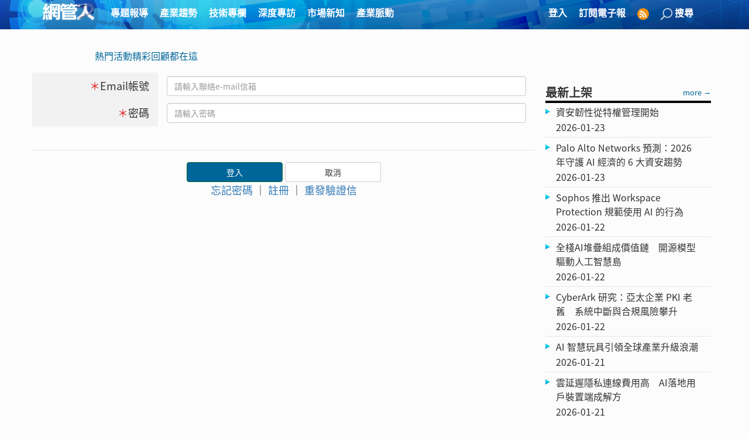

--- FILE ---
content_type: text/html; charset=utf-8
request_url: https://www.netadmin.com.tw/netadmin/member/memberLogin.aspx?returnURL=/netadmin/zh-tw/feature/ED248816A8BD4677A434E8C2955C08D7
body_size: 13281
content:


<!DOCTYPE html>
<html lang="zh-tw">
<head>

    
    <title>網管人</title>
    <meta charset="utf-8">
    <meta http-equiv="Content-Type" content="text/html; charset=utf-8" />
    <meta http-equiv="X-UA-Compatible" content="IE=edge">
    <meta name="viewport" content="width=device-width, initial-scale=1">
    <meta property="Description" content="自2005年創刊，網管人雜誌始終是IT專業工作者學習新知、評估方案的最佳夥伴。網羅國內外新觀念、新技術、新趨勢，讓各類型企業組織內的資訊專業人士「從技術到決策，掌握 IT 知識力」。" />
    <meta property="thumbnail" content="https://www.netadmin.com.tw/images/logo_netadmin.png" />
    <meta property="og:title" content="網管人" />
    <meta property="og:image" content="https://www.netadmin.com.tw/images/logo_netadmin.png" />
    <meta property="og:description" content="自2005年創刊，網管人雜誌始終是IT專業工作者學習新知、評估方案的最佳夥伴。網羅國內外新觀念、新技術、新趨勢，讓各類型企業組織內的資訊專業人士「從技術到決策，掌握 IT 知識力」。" />
    <meta property="og:url" content="https://www.netadmin.com.tw/netadmin/member/memberLogin.aspx" />
    <meta property="og:type" content="website" />
    <link rel="alternate" type="application/rss+xml" title="好康快訊" href="/netadmin/Rss.aspx"">
    <link id="icon" rel="icon" href="https://www.netadmin.com.tw//images/favicon/netadmin.ico">
    <link type="image/x-icon" rel="shortcut icon" href="https://www.netadmin.com.tw//images/favicon/netadmin.ico" />
    <link href="/css/bootstrap.min.css" rel="stylesheet" type="text/css">
    <link href="/css/netadmin.min.css?a=0615" rel="stylesheet" type="text/css">
    <link href="/css/partialviewslider.min.css?a=0614" rel="stylesheet" type="text/css">
    <style>
        .scalc09{
            transform:scale(0.9);
            transform-origin:0;
        }
    </style>
    <script src="/js/jquery-1.11.3.min.js"></script>
    <script src="//www.googletagservices.com/tag/js/gpt.js"></script>
    <script async src="//pagead2.googlesyndication.com/pagead/js/adsbygoogle.js"></script>
    <script type="application/ld+json">
        [{"@context":"http://schema.org","@type":"Organization","name":"網管人","url":"https://www.netadmin.com.tw/","logo":{"@type":"ImageObject","url":"https://www.netadmin.com.tw/images/logo_netadmin.png"}}, {"@context":"http://schema.org","@type":"BreadcrumbList","itemListElement":[{"@type":"ListItem","position":1,"item":{"@id":"https://www.netadmin.com.tw/netadmin/zh-tw/feature/","name":"專題報導","image":null}},{"@type":"ListItem","position":2,"item":{"@id":"https://www.netadmin.com.tw/netadmin/zh-tw/trend/","name":"產業趨勢","image":null}},{"@type":"ListItem","position":3,"item":{"@id":"https://www.netadmin.com.tw/netadmin/zh-tw/technology/","name":"技術專欄","image":null}},{"@type":"ListItem","position":4,"item":{"@id":"https://www.netadmin.com.tw/netadmin/zh-tw/viewpoint/","name":"深度專訪","image":null}},{"@type":"ListItem","position":5,"item":{"@id":"https://www.netadmin.com.tw/netadmin/zh-tw/market/","name":"市場新知","image":null}},{"@type":"ListItem","position":6,"item":{"@id":"https://www.netadmin.com.tw/netadmin/zh-tw/snapshot/","name":"產業脈動","image":null}}]}]
    </script>
    <script>
        var defaultImg = '/netadmin/img/cms/400/300/1/0001-01/201807191422169047341947.jpg';
        var defaultAuthorImg = '/netadmin/img/cms/400/300/1/0001-01/201905211149091194937586.png';
        var searchUrl = '/netadmin/search.aspx?q=';
        var dfpobj = JSON.parse('{"Keywords":[""],"Insights":[""],"Work":"","Title":"","Business":"","PageLabel":[""]}');
        
        dfpobj.PageLabel = ['noGoogleAd'];
        
        window.dfpData = dfpobj;


        googletag.pubads().addEventListener('slotRenderEnded', function (event) {
            if (event.size[0] == 336) {
                $("#" + event.slot.getSlotElementId()).addClass("scalc09");
            }
        });
    </script>
    
      <!--memberLogin-->


</head>
<body>
    <form method="post" action="./memberLogin.aspx?returnURL=%2fnetadmin%2fzh-tw%2ffeature%2fED248816A8BD4677A434E8C2955C08D7" id="form1" class="wrapper">
<div class="aspNetHidden">
<input type="hidden" name="__EVENTTARGET" id="__EVENTTARGET" value="" />
<input type="hidden" name="__EVENTARGUMENT" id="__EVENTARGUMENT" value="" />
<input type="hidden" name="__VIEWSTATE" id="__VIEWSTATE" value="/wEPDwULLTE1NjUxODg3MTVkZEsfrSCqJwWQLjnwbGFY++3AGzC8" />
</div>

<script type="text/javascript">
<!--
var theForm = document.forms['form1'];
if (!theForm) {
    theForm = document.form1;
}
function __doPostBack(eventTarget, eventArgument) {
    if (!theForm.onsubmit || (theForm.onsubmit() != false)) {
        theForm.__EVENTTARGET.value = eventTarget;
        theForm.__EVENTARGUMENT.value = eventArgument;
        theForm.submit();
    }
}
// -->
</script>


<div class="aspNetHidden">

	<input type="hidden" name="__VIEWSTATEGENERATOR" id="__VIEWSTATEGENERATOR" value="EFA881DA" />
</div>
        <header id="header" class="header">
            <nav class="navbar navbar-default">
                <div class="container-fluid">
                    <div class="container">
                        <div class="navbar-header">
                            <button type="button" class="navbar-toggle collapsed" data-toggle="collapse" data-target="#navbar" aria-expanded="false" aria-controls="navbar">
                                <span class="sr-only">Toggle navigation</span>
                                <span class="icon-bar"></span>
                                <span class="icon-bar"></span>
                                <span class="icon-bar"></span>
                            </button>
                            <a class="navbar-brand" href="/netadmin" style="opacity: 1;">
                                <img src="/images/logo_netadmin_white.png" alt="">
                            </a>
                        </div>
                        <div id="navbar" class="navbar-collapse collapse">
                            <ul class="nav navbar-nav">

                                
                                
                                <li class="dropdown ">
                                    
                                    <a href="/netadmin/zh-tw/feature/" class="dropdown-toggle" data-toggle="" role="button" aria-haspopup="true" aria-expanded="false">專題報導</a>
                                    <ul class="dropdown-menu">
                                        
                                    </ul>
                                    
                                </li>
                                
                                <li class="dropdown ">
                                    
                                    <a href="/netadmin/zh-tw/trend/" class="dropdown-toggle" data-toggle="" role="button" aria-haspopup="true" aria-expanded="false">產業趨勢</a>
                                    <ul class="dropdown-menu">
                                        
                                    </ul>
                                    
                                </li>
                                
                                <li class="dropdown ">
                                    
                                    <a href="/netadmin/zh-tw/technology/" class="dropdown-toggle" data-toggle="" role="button" aria-haspopup="true" aria-expanded="false">技術專欄</a>
                                    <ul class="dropdown-menu">
                                        
                                    </ul>
                                    
                                </li>
                                
                                <li class="dropdown ">
                                    
                                    <a href="/netadmin/zh-tw/viewpoint/" class="dropdown-toggle" data-toggle="" role="button" aria-haspopup="true" aria-expanded="false">深度專訪</a>
                                    <ul class="dropdown-menu">
                                        
                                    </ul>
                                    
                                </li>
                                
                                <li class="dropdown ">
                                    
                                    <a href="/netadmin/zh-tw/market/" class="dropdown-toggle" data-toggle="" role="button" aria-haspopup="true" aria-expanded="false">市場新知</a>
                                    <ul class="dropdown-menu">
                                        
                                    </ul>
                                    
                                </li>
                                
                                <li class="dropdown ">
                                    
                                    <a href="/netadmin/zh-tw/snapshot/" class="dropdown-toggle" data-toggle="" role="button" aria-haspopup="true" aria-expanded="false">產業脈動</a>
                                    <ul class="dropdown-menu">
                                        
                                    </ul>
                                    
                                </li>
                                
                            </ul>

                            <div class="nav navbar-nav navbar-right hidden-lg hidden-xs">
                                <button type="button" class="navbar-toggle collapsed visible-md visible-sm" data-toggle="collapse" data-target="#navbar2" aria-expanded="false" aria-controls="navbar">
                                    <span class="sr-only">Toggle navigation</span>
                                    <span class="icon-bar"></span>
                                    <span class="icon-bar"></span>
                                    <span class="icon-bar"></span>
                                </button>
                                <div id="navbar2" class="collapse">
                                    <ul>
                                        
                                        <li>
                                            <a href="/netadmin/member/memberLogin.aspx?returnURL=/netadmin/member/memberLogin.aspx">登入<span class="hidden-lg hidden-md">/註冊</span></a>
                                        </li>
                                        
                                        <li>
                                            <a href="#" id="emailBtn1">訂閱電子報</a>
                                        </li>
                                        <li class="hidden-sm hidden-xs">
                                            <a href="/netadmin/Rss.aspx" target="_blank">
                                                RSS訂閱
                                            </a>
                                        </li>
                                        <li class="dropdown-submenu">
                                            <a href="#" class="dropdown-toggle " id="search" data-toggle="dropdown-menu" role="button" aria-haspopup="true" aria-expanded="false" style="line-height: 38px;">
                                                <img src="/images/link_search2.png" alt="" class="hidden-xs hidden-sm">
                                                <img src="/images/link_search.png" alt="" class="hidden-lg hidden-md" style="display: inline-block; height: 18px; vertical-align: middle;">搜尋
                                            </a>
                                            <ul id="search_1" class="dropdown-menu1" style="display: none;">
                                                <li>
                                                    <div class="divSearch" style="width: 140px;">
                                                        <div class="input-group">
                                                            <input type="text" id="inputSeach2_" class="form-control" placeholder="Search" onkeypress="return SearchKey(2,event)">
                                                            <span class="input-group-btn">
                                                                <button type="button" class="btn btn-default" onclick="Search(2)">搜尋</button>
                                                            </span>
                                                        </div>
                                                        <div class="hotSearch">
                                                            <p>熱門搜尋 : </p>
                                                            
                                                            <a href="/netadmin/search.aspx?q=Collaboration">Collaboration</a>
                                                            
                                                            <a href="/netadmin/search.aspx?q=資訊安全">資訊安全</a>
                                                            
                                                        </div>
                                                    </div>
                                                </li>

                                            </ul>
                                        </li>
                                    </ul>
                                </div>
                            </div>
                            <ul class="nav navbar-nav navbar-right hidden-md hidden-sm">
                                <li class="divider hidden-lg hidden-md"></li>
                                
                                <li>
                                    <a href="/netadmin/member/memberLogin.aspx?returnURL=/netadmin/member/memberLogin.aspx">登入<span class="hidden-lg hidden-md">/註冊</span></a>
                                </li>
                                
                                <li>
                                    <a href="#" id="emailBtn">訂閱電子報</a>
                                </li>
                                <li class="hidden-sm hidden-xs">
                                    <a href="/netadmin/Rss.aspx" target="_blank">
                                        <img src="/images/link_rss.png" alt="">
                                    </a>
                                </li>
                                <li>
                                    <a href="#" class="dropdown-toggle" data-toggle="dropdown" role="button" aria-haspopup="true" aria-expanded="false">
                                        <img src="/images/link_search2.png" alt="" class="hidden-xs hidden-sm" />
                                        <img src="/images/link_search.png" alt="" class="hidden-lg hidden-md" />搜尋
                                    </a>
                                    <ul class="dropdown-menu">
                                        <li>
                                            <div class="divSearch">
                                                <div class="input-group">
                                                    <input type="text" id="inputSeach2" class="form-control" placeholder="Search" onkeypress="return SearchKey(2,event)">
                                                    <span class="input-group-btn">
                                                        <button type="button" class="btn btn-default" onclick="Search(2)">搜尋</button>
                                                    </span>
                                                </div>
                                                <div class="hotSearch">
                                                    <p>熱門搜尋 : </p>
                                                    
                                                    <a href="/netadmin/search.aspx?q=Collaboration">Collaboration</a>
                                                    
                                                    <a href="/netadmin/search.aspx?q=資訊安全">資訊安全</a>
                                                    
                                                </div>
                                            </div>
                                        </li>
                                    </ul>
                                </li>
                            </ul>
                        </div>
                    </div>
                </div>

            </nav>
        </header>
        <main>
            <div class="container">
                <div class="row">
                    <div class="col-sm-12 col-xs-12">
                        <div class="textCenter" style="text-align: center;">
                            <script>
  var googletag = googletag || {};
  googletag.cmd = googletag.cmd || [];
</script>

<script>
  googletag.cmd.push(function() {
	var mapping = googletag.sizeMapping().
		addSize([1024, 0], [728, 90]).
		addSize([0, 0], [300, 100]).build();

    googletag.defineSlot('/61548165/大橫幅_970x250_970x90_728x90', [[300, 100], [728, 90]], 'div-gpt-ad-1553833119303-0')
	.defineSizeMapping(mapping)
    .addService(googletag.pubads());

    googletag.pubads().enableSingleRequest();
    googletag.enableServices();
  });
</script>
<!-- /61548165/大橫幅_970x250_970x90_728x90 -->
<div id='div-gpt-ad-1553833119303-0'>
<script>
googletag.cmd.push(function() { googletag.display('div-gpt-ad-1553833119303-0'); });
</script>
</div>

                        </div>
                    </div>
                </div>
                <!-- 黃金文字-->
                
                <div class="row middleMenu_JS">
                    <ul class="middleMenu slides">
                        
                        <li class="col-sm-4 col-xs-12"><a target="_blank" href="/netadmin/External/GoldText.aspx?No=2018">熱門活動精彩回顧都在這</a></li>
                        
                    </ul>
                </div>
                
                <div class="row flex">
                    
      <div class="col-sm-9 col-sm-9b col-xs-12 pr-10">
            
            <div class="pageContent">
                <div class="form-horizontal">
                    <div class="form-group formGroupBox">
                      <label for="inputEmail3" class="col-sm-3 col-xs-12 control-label formLabel"><span class="redText">＊</span>Email帳號</label>
                      <div class="col-sm-9 col-xs-12 formInput">
                        <input name="_ctl0:ContentPlaceHolder1:TextBoxAccount" type="text" id="ContentPlaceHolder1_TextBoxAccount" placeholder="請輸入聯絡e-mail信箱" class="form-control" pattern="^[a-zA-Z0-9._%+-]+@[a-zA-Z0-9.-]+\.[a-zA-Z]{2,4}$" title="請輸入正確的信箱" required="" />
                      </div>
                    </div>
                    <div class="form-group formGroupBox">
                      <label for="inputPassword3" class="col-sm-3 col-xs-12 control-label formLabel"><span class="redText">＊</span>密碼</label>
                      <div class="col-sm-9 col-xs-12 formInput">
                        <input name="_ctl0:ContentPlaceHolder1:TextBoxPassword" type="password" id="ContentPlaceHolder1_TextBoxPassword" placeholder="請輸入密碼" class="form-control" required="" />
                      </div>
                        
                    </div>
                    <div class="form-group formSubmitBox">
                      <div class="col-sm-12 col-xs-12">
                        <input type="submit" name="_ctl0:ContentPlaceHolder1:ButtonLogin" value="登入" id="ContentPlaceHolder1_ButtonLogin" class="btn btn-success formBtn" />
                        <input type="submit" name="_ctl0:ContentPlaceHolder1:ButtonCancel" value="取消" id="ContentPlaceHolder1_ButtonCancel" class="btn btn-default formBtn" />
                      </div>
                      <div class="col-sm-12 col-xs-12">
                        <a href="/netadmin/member/memberForget.aspx">忘記密碼</a>
                        <span>｜</span>
                        <a href="/netadmin/member/memberRegistered.aspx">註冊</a>
                        <span>｜</span>
                        <a href="/netadmin/member/memberResend.aspx">重發驗證信</a>
                      </div>
                    </div>
                </div>
            </div>
        </div>


                    <div id="RightColumn" class="col-sm-3 col-sm-3b col-xs-12 col-md-3 padding-0 pr-10">
                        <!-- banner -->
                        <div class="bannerBox textCenter">
                            <script>
  var googletag = googletag || {};
  googletag.cmd = googletag.cmd || [];
</script>

<script>
  googletag.cmd.push(function() {
	var mapping = googletag.sizeMapping().
	addSize([1024, 0], [[336, 280],[300, 250]]).
	addSize([0, 0], [250, 250]).build();

    googletag.defineSlot('/61548165/大方塊一_336x280_300x250', [[250, 250], [336, 280],[300, 250]], 'div-gpt-ad-1553833351827-0')
	.defineSizeMapping(mapping)
	.addService(googletag.pubads());
    googletag.pubads().enableSingleRequest();
    googletag.enableServices();
  });
</script>
<!-- /61548165/大方塊一_336x280_300x250 -->
<div id='div-gpt-ad-1553833351827-0'>
<script>
googletag.cmd.push(function() { googletag.display('div-gpt-ad-1553833351827-0'); });
</script>
</div>

                        </div>

                        <!-- 9 -->
                        <div id="NodeContent10_Panel1" class="temp">
	
<!--Temp1-->

<div class="indexTitle">
    <h2>最新上架</h2>
    <a href="/netadmin/zh-tw/latest/">more →</a>
</div>
<ul class="indexArticle">
    
    <li>
        <a href="/netadmin/zh-tw/market/DEB70FD600764E60B687630A0011DCB5">
            <p>資安韌性從特權管理開始</p>
            <span class="timeText">2026-01-23</span>
        </a>
    </li>
    
    <li>
        <a href="/netadmin/zh-tw/snapshot/F45C51A0DB45428788DA308613F7EF88">
            <p>Palo Alto Networks 預測：2026 年守護 AI 經濟的 6 大資安趨勢</p>
            <span class="timeText">2026-01-23</span>
        </a>
    </li>
    
    <li>
        <a href="/netadmin/zh-tw/snapshot/F84DDBAD34B044F7983F30220D40C423">
            <p>Sophos 推出 Workspace Protection 規範使用 AI 的行為</p>
            <span class="timeText">2026-01-22</span>
        </a>
    </li>
    
    <li>
        <a href="/netadmin/zh-tw/viewpoint/64089EFF5A4B45709D1C83CFF34A18DB">
            <p>全棧AI堆疊組成價值鏈　開源模型驅動人工智慧島</p>
            <span class="timeText">2026-01-22</span>
        </a>
    </li>
    
    <li>
        <a href="/netadmin/zh-tw/snapshot/5E535C1C11D040399308355B8103AFBA">
            <p>CyberArk 研究：亞太企業 PKI 老舊　系統中斷與合規風險攀升</p>
            <span class="timeText">2026-01-22</span>
        </a>
    </li>
    
    <li>
        <a href="/netadmin/zh-tw/snapshot/6B76B9367CB345CB851E4FED75A07850">
            <p>AI 智慧玩具引領全球產業升級浪潮</p>
            <span class="timeText">2026-01-21</span>
        </a>
    </li>
    
    <li>
        <a href="/netadmin/zh-tw/technology/6B9EC5658E5F4106B33C25F8B6FC70F7">
            <p>雲延遲隱私連線費用高　AI落地用戶裝置端成解方</p>
            <span class="timeText">2026-01-21</span>
        </a>
    </li>
    
    <li>
        <a href="/netadmin/zh-tw/snapshot/CA46415C0FA540368E0B8A142C9CB695">
            <p>台灣大結合 AI 分析打造端點防禦最強盾牌</p>
            <span class="timeText">2026-01-21</span>
        </a>
    </li>
    
    <li>
        <a href="/netadmin/zh-tw/snapshot/8B08304C63E44BD19EDF1145E148F657">
            <p>洛克威爾自動化發布 2025 永續報告書</p>
            <span class="timeText">2026-01-21</span>
        </a>
    </li>
    
    <li>
        <a href="/netadmin/zh-tw/snapshot/74E87DC632E84AE7956819A03DE0D527">
            <p>2026：適應性身分時代的黎明</p>
            <span class="timeText">2026-01-20</span>
        </a>
    </li>
    
</ul> 

</div>
<div style="clear: both;"></div>
                        

                        <!-- banner -->
                        <div class="bannerBox textCenter">
                            <script>
  var googletag = googletag || {};
  googletag.cmd = googletag.cmd || [];
</script>

<script>
  googletag.cmd.push(function() {
	var mapping = googletag.sizeMapping().
	addSize([1024, 0], [[336, 280],[300, 250]]).
	addSize([0, 0], [250, 250]).build();

    googletag.defineSlot('/61548165/大方塊二_336x280_300x250', [[250, 250],[336, 280], [300, 250]], 'div-gpt-ad-1553833416133-0')
	.defineSizeMapping(mapping)
	.addService(googletag.pubads());
    googletag.pubads().enableSingleRequest();
    googletag.enableServices();
  });
</script>
<!-- /61548165/大方塊二_336x280_300x250 -->
<div id='div-gpt-ad-1553833416133-0'>
<script>
googletag.cmd.push(function() { googletag.display('div-gpt-ad-1553833416133-0'); });
</script>
</div>

                        </div>

                        <!-- 10 -->
                        <div id="NodeContent11_Panel1" class="temp">
	
<!--Temp11-->

<div class="indexTitle prestige">
    <h2>人氣點閱</h2>
    <a href="/netadmin/zh-tw/popular/">more →</a>
</div>

<ul class="indexArticle">
    
    <li>
        <a href="/netadmin/zh-tw/technology/A7311A56F8FC473D9C3C45F95F14A2BA">
            <p>建置高可用性iSCSI儲存設備（中）</p>
            <span class="timeText">2011-07-07</span>
        </a>
    </li>
    
    <li>
        <a href="/netadmin/zh-tw/technology/8325C2CFB5C6411A9B82BEB9DD649B7E">
            <p>Citadel協同合作系統 企業級基本功能一應俱全</p>
            <span class="timeText">2015-09-22</span>
        </a>
    </li>
    
    <li>
        <a href="/netadmin/zh-tw/technology/7833B23F36B342868C1C13D9D9C5C1F0">
            <p>針對UNIX及其相容系統所設計　開放源碼界防毒天王—ClamAV</p>
            <span class="timeText">2010-03-30</span>
        </a>
    </li>
    
    <li>
        <a href="/netadmin/zh-tw/snapshot/C967B4352FCA4CC59F34A8D4E9C0FEEA">
            <p>NEITHNET 全套式防禦　缺資安人力也能完美駕馭</p>
            <span class="timeText">2022-05-01</span>
        </a>
    </li>
    
    <li>
        <a href="/netadmin/zh-tw/technology/418BE465F3B842EEB8D8F49721CEE062">
            <p>檔案嵌入浮水印防變造　萃取比對原件辨真偽</p>
            <span class="timeText">2019-10-29</span>
        </a>
    </li>
    
    <li>
        <a href="/netadmin/zh-tw/viewpoint/93FA16CC2A5C4C68A500EA4706D1BB16">
            <p>強化實體與環境安全</p>
            <span class="timeText">2011-02-05</span>
        </a>
    </li>
    
    <li>
        <a href="/netadmin/zh-tw/technology/D3D59C4AFC664E49AAA393BB1E8DB98B">
            <p>K8s深度整合vSphere　VMware Tanzu全新出擊</p>
            <span class="timeText">2020-03-16</span>
        </a>
    </li>
    
    <li>
        <a href="/netadmin/zh-tw/technology/76182B6647F344148BB1AB9A77FCE92F">
            <p>裸機安裝EMC ScaleIO 簡單享用軟體定義儲存</p>
            <span class="timeText">2016-07-06</span>
        </a>
    </li>
    
    <li>
        <a href="/netadmin/zh-tw/technology/BE2D7C1A8174434D88FF1FFD2708D145">
            <p>記錄惡意網路封包資訊　實作Snort＋BASE網頁型入侵偵測系統</p>
            <span class="timeText">2010-09-05</span>
        </a>
    </li>
    
    <li>
        <a href="/netadmin/zh-tw/snapshot/7B23F5E1A2F64FCC86459E6F9E0AB798">
            <p>LINE CONVERGE 2019 宣示持續耕耘台灣市場擴大社會參與</p>
            <span class="timeText">2019-03-29</span>
        </a>
    </li>
    
</ul> 
</div>
<div style="clear: both;"></div>
                        

                        
                        <div class="bannerBox textCenter">
                            <script>
  var googletag = googletag || {};
  googletag.cmd = googletag.cmd || [];
</script>

<script>
  googletag.cmd.push(function() {
	var mapping = googletag.sizeMapping().
	addSize([1024, 0], [[336, 280],[300, 250]]).
	addSize([0, 0], [250, 250]).build();

    googletag.defineSlot('/61548165/大方塊三_336x280_300x250', [[250, 250], [336, 280],[300, 250]], 'div-gpt-ad-1553833626194-0')
	.defineSizeMapping(mapping)
	.addService(googletag.pubads());
    googletag.pubads().enableSingleRequest();
    googletag.enableServices();
  });
</script>
<!-- /61548165/大方塊三_336x280_300x250 -->
<div id='div-gpt-ad-1553833626194-0'>
<script>
googletag.cmd.push(function() { googletag.display('div-gpt-ad-1553833626194-0'); });
</script>
</div>

                        </div>

                        <!-- 11 -->
                        <div id="NodeContent12_Panel1" class="temp">
	
<!--Temp3-->
<div class="indexChartBox">
    <div class="indexTitle chart">
        <h2>月刊雜誌</h2>
    </div>


<a href="/netadmin/zh-tw/magazine/1E61F555289B4D75A54B3D3C74B50683" class="chartImg">
    
        <img src="/netadmin/img/cms/187/187/4/2025-12/202512291154015628765878.jpg"  class="publicationsImg"/>
    
    <div>
        <div>
            <p class="no">第240期</p>
            <p>2026年1月</p>
        </div>
    </div>
</a>
<ul class="indexChart sideBox">
    
    <li>
        <a href="/netadmin/zh-tw/market/DEB70FD600764E60B687630A0011DCB5">
            資安韌性從特權管理開始
        </a>
    </li>
    
    <li>
        <a href="/netadmin/zh-tw/viewpoint/64089EFF5A4B45709D1C83CFF34A18DB">
            全棧AI堆疊組成價值鏈　開源模型驅動人工智慧島
        </a>
    </li>
    
    <li>
        <a href="/netadmin/zh-tw/technology/6B9EC5658E5F4106B33C25F8B6FC70F7">
            雲延遲隱私連線費用高　AI落地用戶裝置端成解方
        </a>
    </li>
    
</ul>

    <div class="indexMoreLink">
        <a href="/netadmin/zh-tw/magazine/">more →</a>
    </div>
</div>
</div>
<div style="clear: both;"></div>
                        


                        <!-- 12 -->
                        <div id="NodeContent13_Panel1" class="temp">
	
<!--Temp9-->
<div class="indexTitle editor">
    <h2>精選影音</h2>
</div>


<div class="videoBox  col-sm-4 col-xs-12" style="width:100%">
    <a href="/netadmin/zh-tw/video/E85E30BB9C5843BCAA09005BF8FA3ED7">
        
        <img src="/netadmin/img/cms/400/300/1/2025-12/202512241601538864596276.png"  onerror="this.src=defaultImg"/>
        <p class="videoText">AI攻擊來襲：物聯網資安防線的下一場考驗 — 國家資通安全研究院副院長 龔化中</p>
    </a>
    </div>

<div class="videoBox  col-sm-4 col-xs-12" style="width:100%">
    <a href="/netadmin/zh-tw/video/E2D80E7EA3AB4A468328AAE361D69A62">
        
        <img src="/netadmin/img/cms/400/300/1/2025-12/202512241556064225709063.png"  onerror="this.src=defaultImg"/>
        <p class="videoText">從汽車資安軌跡看見機器人未來: 機器人資安風險與防禦之道 — VicOne</p>
    </a>
    </div>

<div class="videoBox  col-sm-4 col-xs-12" style="width:100%">
    <a href="/netadmin/zh-tw/video/A5E6A9A03FEC4001977DCEFCAB77F0E1">
        
        <img src="/netadmin/img/cms/400/300/1/2025-12/202512241552372733691279.png"  onerror="this.src=defaultImg"/>
        <p class="videoText">AI代理驅動下的物聯網安全防護新思維 — 國立臺灣大學電機系教授暨資安科技研究中心主任 林宗男</p>
    </a>
    </div>

 
<div class="indexMoreLink">
    <a href="/netadmin/zh-tw/video/">more →</a>
</div>
</div>
<div style="clear: both;"></div>
                        

                         <div class="bannerBox textCenter hidden-xs">
                            <script>
  var googletag = googletag || {};
  googletag.cmd = googletag.cmd || [];
</script>
<script>
	var gptAdSlots_center1 = [];
	googletag.cmd.push(function () {
		var mapping_center1 = googletag.sizeMapping().
			addSize([1024, 0], [300, 600]).
			addSize([0, 0], [160, 600]).build();
		gptAdSlots_center1[0] = googletag.defineSlot('/61548165/側欄置底_300x600_160x600', [[300, 600], [160, 600]], 'div-gpt-ad-1553833676394-0')
			.defineSizeMapping(mapping_center1)
			.addService(googletag.pubads());
		googletag.pubads().setTargeting("test", "responsive");
		googletag.pubads().enableSingleRequest();
		googletag.pubads().collapseEmptyDivs();
		googletag.enableServices();
  });
</script>
<!-- /61548165/側欄置底_300x600_160x600 -->
<div id='div-gpt-ad-1553833676394-0' class="textCenter">
<script>
googletag.cmd.push(function () { googletag.display('div-gpt-ad-1553833676394-0'); });
</script>
</div>


                        </div>
                    </div>

                </div>

                </div>
            <!-- banner -->
                <div class="bannerBox2 overhidden">
                    <div class="container">
                        <div class="row text-center">
                            <script>
  var googletag = googletag || {};
  googletag.cmd = googletag.cmd || [];
</script>

<script>
  googletag.cmd.push(function() {
	var mapping = googletag.sizeMapping().
		addSize([1024, 0], [728, 90]).
		addSize([0, 0], [300, 100]).build();

    googletag.defineSlot('/61548165/頁尾橫幅_728x90', [[300, 100], [728, 90]], 'div-gpt-ad-1553833291072-0')
	.defineSizeMapping(mapping)
    .addService(googletag.pubads());

    googletag.pubads().enableSingleRequest();
    googletag.enableServices();
  });
</script>
<!-- /61548165/頁尾橫幅_728x90 -->
<div id='div-gpt-ad-1553833291072-0'>
<script>
googletag.cmd.push(function() { googletag.display('div-gpt-ad-1553833291072-0'); });
</script>
</div>


                        </div>
                    </div>
                </div>

                <!-- email box -->
                <div class="emailBox" id="emailBox">
                    <div class="container">
                        <div class="row">
                            <div class="col-sm-12 col-xs-12" style="height:100px;">
                                <div class="form-group emailBoxInput">
                                    <label class="sr-only" for="InputANewsletter">請輸入您的E-mail</label>
                                    <div class="input-group">
                                        <input name="_ctl0:InputANewsletter" id="InputANewsletter" class="form-control emailPopover_JS" placeholder="請輸入您的E-mail" type="email" data-toggle="popover" data-trigger="focus" data-placement="bottom" data-content="請輸入E-mail" />
                                        <!-- <div class="input-group-addon">.00</div> -->
                                        <div class="input-group-addon">
                                            <input type="button" name="_ctl0:ButtonAddNewsletter" value="訂閱電子報" onclick="javascript:__doPostBack(&#39;_ctl0$ButtonAddNewsletter&#39;,&#39;&#39;)" language="javascript" id="ButtonAddNewsletter" class="btn btn-primary" />
                                        </div>
                                    </div>
                                </div>
                                <!-- <button type="submit" class="btn btn-primary">訂閱電子報</button> -->

                            </div>
                            <div class="col-sm-3 col-xs-12 followBox">
                                <p>追蹤我們<span>Featrue us</span></p>
                                <img src="/images/follow_bg.png" alt="">
                                <section class="followLink">
                                    <a href="#http://www.twitter.com">
                                        <img src="/images/follow_fb.png" alt="" class="followLinkIcon">
                                    </a>
                                    <a href="http://www.facebook.com">
                                        <img src="/images/follow_line.png" alt="" class="followLinkIcon">
                                    </a>
                                </section>
                            </div>
                        </div>
                    </div>
                </div>
                
                
        </main>
        <footer>
            <div class="container">
                <div class="row">
                    <div class="col-sm-6 col-xs-6 footerBox">
                        <ul>
                            
                            <li><a href="https://www.netadmin.com.tw/files/event/2020buy/NAedm.html"><span class="arrowText">→</span>電子版雜誌訂閱</a></li>
                            
                            <li><a href="https://www.netadmin.com.tw/netadmin/zh-tw/about/"><span class="arrowText">→</span>關於網管人</a></li>
                            
                            <li><a href="mailto:netadmin_service@hmg.com.tw"><span class="arrowText">→</span>聯絡我們</a></li>
                            
                            <li><a href="https://www.netadmin.com.tw/netadmin/zh-tw/advertising/"><span class="arrowText">→</span>廣告刊登</a></li>
                            
                        </ul>
                    </div>
                    <div class="col-sm-6 col-xs-6 footerBox noBorder">
                        <ul>
                            
                            <li><a href="https://www.netadmin.com.tw/netadmin/Subscription.aspx"><span class="arrowText">→</span>訂閱雜誌</a></li>
                            
                            <li><a href="https://www.netadmin.com.tw/netadmin/zh-tw/privacypolicy/"><span class="arrowText">→</span>隱私權政策</a></li>
                            
                            <li><a href="https://www.104.com.tw/jobbank/custjob/index.php?r=cust&amp;j=4339426d475b3d6751413b1c1c1c1c5e14339393098j51"><span class="arrowText">→</span>人才招募</a></li>
                            
                        </ul>
                    </div>
                </div>
                <div class="allRightsReserved">
                    城邦文化事業股份有限公司版權所有、轉載必究．Copyright © 2026 Cite Publishing Ltd.
                </div>
            </div>
        </footer>
        <div id="gotop"></div>

        <!-- Modal -->
        <div class="modal fade" id="customAlert" tabindex="-1" role="dialog" aria-labelledby="myModalLabel">
            <div class="modal-dialog" role="document">
                <div class="modal-content">
                    
                    <div class="modal-body">
                        ...
                    </div>
                    <div class="modal-footer">
                        <button type="button" class="btn btn-primary" data-dismiss="modal">確定</button>
                    </div>
                </div>
            </div>
        </div>

        <!-- go top button -->
        <div id="gotop"></div>

        <!-- GDPR -->
        <div id="gdprBox">
            <div>
                <p>本站使用cookie及相關技術分析來改善使用者體驗。<a href="/netadmin/zh-tw/privacypolicy/">瞭解更多</a></p>
                <span id="gdprBoxBtn">我知道了!</span>
            </div>
        </div>
    

<script type="text/javascript">
<!--
var CONST={};// -->
</script>
</form>
    
<script src="/js/bootstrap.min.js"></script>
<script src="/js/jquery.mobile.custom.min.js"></script>
<script src="/js/js.cookie.js"></script>
<script src="/js/jquery.flexslider.js"></script>
<script src="/js/plugins.js"></script>
<script src="/js/kGallery-full.min.js"></script>
<script src="/js/bootstrap-multiselect.js"></script>
<script src="/js/jssor.slider.min.js"></script>
<script src="/js/partialviewslider.min.js"></script>
<script>
    $(function () {
        var css = [

            "/css/flexslider.css",
            "/css/share.min.css",
            "/css/font-awesome.min.css",
            "/css/bootstrap-multiselect.css",
            "/css/jssor.slider.min.css",

        ],
            i = 0,
            link = document.createElement('link'),
            head = document.getElementsByTagName('head')[0],
            tmp;
        link.rel = 'stylesheet';

        for (; i < css.length; i++) {
            tmp = link.cloneNode(true);
            tmp.href = css[i];
            head.appendChild(tmp);
        }


        $(".navbar-nav li.dropdown").mouseover(function () {
            $(".navbar-nav li.dropdown.open").removeClass("open");
            if ($(this).find("li").length != 0) {
                $(this).addClass("open");
            }
        })

        $(".navbar-nav li.dropdown").mouseout(function () {
            $(".navbar-nav li.dropdown.open").removeClass("open");
        })
        $("select[multiple]").each(function () {
            $(this).multiselect({
                buttonWidth: '100%',
                nonSelectedText: '請選擇',
            });
        });
        $(".AdContent").each(function () {
            var src = $(this).data("src");
            $(this).prop("src", src);
        })

        $("figure").removeProp("style");
        //$("iframe[sandbox]").each(function () {
        //    $(this).parentsUntil("li").remove();
        //})

        //$("iframe[sandbox]").each(function () {
        //    $(this).parentsUntil("a").remove();
        //})



    })
    window.onscroll = function () {
        try {
            var sticky = $(".header").offset().top;
            if (window.pageYOffset == 0) {
                $(".header").removeClass("fixed");
            } else {
                $(".header").addClass("fixed")
            }
        } catch (e) {

        }

        if (getCookie("_f") == "" && "False" == "True") {

            var th = $(window).scrollTop();
            var vh = $(document).height();
            if ((th / vh) > 0.6) {
                $("#modal").modal("show");
                $("#modal .modal-body").html($("#emailBox .container").html());

                $('#modal').on('hidden.bs.modal', function () {
                    setCookie("_f", "close", 3);
                });
            }
        }
    };
    function GoToPage(obj) {
        window.location.href = "@" + obj.value;
    }
    function AuthorGoToPage(obj) {
        var href = window.location.origin + window.location.pathname;

        window.location.href = href + "?page=" + obj.value + "&id=";
    }
    function Search(t) {
        var q = $("#inputSeach" + t).val();
        if (q) {
            window.location.href = searchUrl + q;
        }
    }
    function SearchByWord(q) {
        if (q) {
            window.location.href = searchUrl + q;
        }
    }
    function SearchKey(t, e) {
        if (e.keyCode == 13) {
            Search(t);
            return false;
        }
    }
    function customAlert(_msg, _url) {
        $("#customAlert").modal();
        $("#customAlert .modal-body").text(_msg);
        if (_url) {
            $("#customAlert").on('hidden.bs.modal', function () {
                location.replace(_url);
            });
        }
        //if (_url) {
        //    setTimeout(function () {
        //        location.replace(_url);
        //    }, 2000);
        //}
    }
    function ToggleShare(btn) {
        if ($(btn).hasClass("hiddenShare")) {
            $(btn).removeClass("hiddenShare");
        } else {
            $(btn).addClass("hiddenShare");
        }
        $(".share-buttons").slideToggle();
    }
</script>

<!-- Google Tag Manager -->
<script>(function(w,d,s,l,i){w[l]=w[l]||[];w[l].push({'gtm.start':
new Date().getTime(),event:'gtm.js'});var f=d.getElementsByTagName(s)[0],
j=d.createElement(s),dl=l!='dataLayer'?'&l='+l:'';j.async=true;j.src=
'//www.googletagmanager.com/gtm.js?id='+i+dl;f.parentNode.insertBefore(j,f);
})(window,document,'script','dataLayer','GTM-T5MS43M');</script>
<!-- End Google Tag Manager -->

<!-- Google Tag Manager (noscript) -->
<noscript><iframe src="//www.googletagmanager.com/ns.html?id=GTM-T5MS43M"
height="0" width="0" style="display:none;visibility:hidden"></iframe></noscript>
<!-- End Google Tag Manager (noscript) -->


</body>
    <script>
        if($(window).width()<767){ 
             $('.navbar a').on('click', function(){
             $('.navbar-toggle').click();
             });
        }

    </script>
</html>


--- FILE ---
content_type: text/html; charset=utf-8
request_url: https://www.google.com/recaptcha/api2/aframe
body_size: 183
content:
<!DOCTYPE HTML><html><head><meta http-equiv="content-type" content="text/html; charset=UTF-8"></head><body><script nonce="dMU63K-s4EN7q976UBZs8g">/** Anti-fraud and anti-abuse applications only. See google.com/recaptcha */ try{var clients={'sodar':'https://pagead2.googlesyndication.com/pagead/sodar?'};window.addEventListener("message",function(a){try{if(a.source===window.parent){var b=JSON.parse(a.data);var c=clients[b['id']];if(c){var d=document.createElement('img');d.src=c+b['params']+'&rc='+(localStorage.getItem("rc::a")?sessionStorage.getItem("rc::b"):"");window.document.body.appendChild(d);sessionStorage.setItem("rc::e",parseInt(sessionStorage.getItem("rc::e")||0)+1);localStorage.setItem("rc::h",'1769119878568');}}}catch(b){}});window.parent.postMessage("_grecaptcha_ready", "*");}catch(b){}</script></body></html>

--- FILE ---
content_type: text/css
request_url: https://www.netadmin.com.tw/css/netadmin.min.css?a=0615
body_size: 18477
content:
@charset "UTF-8";

@font-face {
    font-family: 'Noto Sans TC';
    font-style: normal;
    font-weight: 400;
    src: url(/fonts/NotoSansTC-Regular.otf) format('opentype')
}

html, body, div, span, applet, object, iframe, h1, h2, h3, h4, h5, h6, p, blockquote, pre, a, abbr, acronym, address, big, cite, code, del, dfn, em, img, ins, kbd, q, s, samp, small, strike, strong, sub, sup, tt, var, b, u, i, center, dl, dt, dd, ol, ul, li, fieldset, form, label, legend, table, caption, tbody, tfoot, thead, tr, th, td, article, aside, canvas, details, embed, figure, figcaption, footer, header, hgroup, menu, nav, output, ruby, section, summary, time, mark, audio, video {
    margin: 0;
    padding: 0;
    border: 0;
    font: inherit;
    font-size: 100%;
    line-height: 24px;
    margin-bottom: 2px;
    vertical-align: baseline
}

html {
    line-height: 1
}

ol, ul {
    list-style: none
}

img {
    max-width: 100%
}

.img_src {
    background-color: rgba(0,0,0,.35);
    display: inline-block;
    padding: 5px 10px;
    position: absolute;
    right: 0;
    color: #fff;
    bottom: 0;
    font-size: 13px
}

    .img_src:before {
        display: inline;
        content: "圖片來源："
    }

    .img_src ::after, ::before {
        box-sizing: border-box
    }

table {
    border-collapse: collapse;
    border-spacing: 0
}

caption, th, td {
    text-align: left;
    font-weight: normal;
    vertical-align: middle
}

q, blockquote {
    quotes: none
}

    q:before, q:after, blockquote:before, blockquote:after {
        content: "";
        content: none
    }

a img {
    border: none;
    max-width: 100%;
    display: block;
    margin: 10px auto
}

article, aside, details, figcaption, figure, footer, header, hgroup, main, menu, nav, section, summary {
    display: block
}

* {
    -webkit-box-sizing: border-box;
    box-sizing: border-box
}

body {
    font-family: 'Noto Sans TC',sans-serif;
    background-color: #fcfcfc
}

a {
    text-decoration: none !important
}

    a:hover {
        text-decoration: none !important;
        opacity: .7
    }

    a:focus {
        text-decoration: none !important
    }

span.multiselect-selected-text {
    display: inline-block !important
}

.noBorder {
    border: none !important
}

.h100pa {
    height: 100% !important;
    min-height: 100% !important
}

.margin10auto {
    margin: 10px auto !important
}

.textCenter {
    text-align: center !important
}

    .textCenter > div {
        margin: 10px 0;
        display: inline-block
    }

    .textCenter.margintop_0 > div {
        margin-top: 0
    }

.displaynone {
    display: none !important
}

.floatright {
    float: right !important
}

.overhidden {
    overflow: hidden !important
}

input.Loading {
    background-color: #fff;
    background-image: url("/images/loading.gif");
    background-size: 24px 24px;
    background-position: right center;
    background-repeat: no-repeat
}

.wrapper > header {
    -webkit-animation-duration: .4s;
    animation-duration: .4s;
    -webkit-animation-fill-mode: both;
    animation-fill-mode: both;
    position: absolute;
    top: 0;
    left: 0;
    width: 100%;
    height: 96px;
    z-index: 150
}

header.sticky {
    position: fixed;
    top: 0;
    width: 100%
}

    header.sticky .navbar-nav > li > a {
        height: 30px;
        padding: 0 10px;
        line-height: 30px
    }

    header.sticky .logo {
        width: auto;
        height: 30px
    }

#navbar2 {
    background: #e7e7e7 !important;
    position: absolute;
    top: 56px;
    width: 320px;
    right: 50px;
    padding: 1%
}

    #navbar2 > ul > li:before {
        content: '‧'
    }

    #navbar2 > ul > li > a {
        color: #000
    }

.wrapper > footer {
    padding: 30px 0 0 0;
    background-color: #000;
    margin-top: 0
}

.navbar-right img {
    height: 20px;
    display: inline-block;
    vertical-align: middle
}

.logo {
    width: 182px;
    height: 100%;
    margin-left: 10px;
    float: left
}

    .logo > a {
        display: block;
        width: 100%;
        height: 100%
    }

        .logo > a > img {
            max-height: 100%;
            margin: 0
        }

.navbar-default .navbar-nav > li > a:focus, .navbar-default .navbar-nav > li > a:hover, .navbar-default .navbar-nav > .open > a, .navbar-default .navbar-nav > .open > a:focus, .navbar-default .navbar-nav > .open > a:hover {
    opacity: .7;
    background-color: transparent;
    text-decoration: none;
    color: #fff
}

.navbar-default .navbar-nav > li > a {
    line-height: 43px;
    font-size: 16px;
    color: #fff;
    font-weight: 600;
    margin: 0;
    padding: 0 10px
}

.navbar-default .navbar-nav > .open > a, .navbar-default .navbar-nav > .open > a:focus, .navbar-default .navbar-nav > .open > a:hover {
    background-color: transparent !important
}

.topMenuList {
    position: absolute;
    top: 100%;
    left: 0;
    padding: 0 10px;
    margin: 0 -500% 0 0;
    background-color: #fff;
    -webkit-box-shadow: 1px 1px 5px #ccc;
    box-shadow: 1px 1px 5px #ccc;
    z-index: 100;
    overflow: hidden
}

    .topMenuList span {
        display: block;
        float: left;
        min-width: 163px;
        line-height: 21px;
        margin: 15px 0 0 0
    }

        .topMenuList span > a {
            color: #333;
            margin: 15px 0 0 0
        }

            .topMenuList span > a:hover, .topMenuList span > a:focus {
                color: #d9534f;
                text-decoration: none;
                opacity: .7
            }

        .topMenuList span > ul {
            display: block;
            min-height: 300px;
            margin: 10px 0 0 0
        }

            .topMenuList span > ul a {
                color: #333;
                font-size: 14px;
                padding: 0 0 0 16px
            }

                .topMenuList span > ul a:hover, .topMenuList span > ul a:focus {
                    color: #d9534f;
                    text-decoration: none;
                    opacity: .7
                }

    .topMenuList .fa-angle-right {
        margin: 0 10px 0 0
    }

.navbar {
    border: 0
}

.navbar-nav > li > .dropdown-menu {
    margin-top: 3px
}

.divSearch {
    width: 270px;
    margin: 15px
}

    .divSearch .hotSearch p, .divSearch .hotSearch a {
        display: inline-block;
        width: auto;
        padding: 5px 0 0 0
    }

header.sticky .websiteLink > ul > li a {
    padding: 0
}

.carousel-indicators {
    display: none
}

    .carousel-indicators li {
        background: #d6d6d6;
        border: 1px solid #d6d6d6;
        margin: 5px
    }

    .carousel-indicators .active {
        width: 10px;
        height: 10px;
        background: #869791;
        margin: 5px
    }

#carousel-example-generic {
    width: 100%;
    margin: 0 auto
}

    #carousel-example-generic a.left, #carousel-example-generic a.right {
        display: none
    }

.carousel-fade .carousel-inner .item {
    -webkit-transition-property: opacity;
    -o-transition-property: opacity;
    transition-property: opacity
}

.carousel-fade .carousel-inner .item, .carousel-fade .carousel-inner .active.left, .carousel-fade .carousel-inner .active.right {
    opacity: 0
}

.carousel-fade .carousel-inner .active, .carousel-fade .carousel-inner .next.left, .carousel-fade .carousel-inner .prev.right {
    opacity: 1
}

    .carousel-fade .carousel-inner .next, .carousel-fade .carousel-inner .prev, .carousel-fade .carousel-inner .active.left, .carousel-fade .carousel-inner .active.right {
        left: 0;
        -webkit-transform: translate3d(0,0,0);
        transform: translate3d(0,0,0)
    }

.carousel-fade .carousel-control {
    display: none;
    z-index: 2
}

.bannerBox {
    padding: 10px 0
}

.bannerBox2 {
    background-color: #f3f2f2;
    padding: 22.5px 0;
    margin-top: 50px;
    margin-bottom: 0
}

.middleMenu.slides {
    display: block;
    overflow: hidden;
    margin: 0 0 10px 0
}

    .middleMenu.slides li {
        padding: 0 15px;
        display: block;
        float: left
    }

        .middleMenu.slides li a {
            display: block;
            width: 100%;
            height: 100%;
            color: #069;
            font-size: 16px;
            height: 30px;
            line-height: 30px;
            text-align: center
        }

div.temp {
    margin-bottom: 30px
}

div.indexTitle {
    display: block;
    margin: 0;
    border-top: 4px solid #069;
    overflow: hidden
}

    div.indexTitle p {
        text-align: left;
        font-size: 11px;
        color: #999;
        line-height: 16px;
        padding: 10px 0 0 0
    }

    div.indexTitle h2 {
        display: block;
        float: left;
        font-size: 20px;
        font-weight: 600;
        color: #000
    }

    div.indexTitle > a {
        display: block;
        float: right;
        font-size: 13px;
        color: #069;
        border: none !important
    }

    div.indexTitle.pageKeyWord {
        background-color: #e6f5ec;
        padding: 0 0 10px 0;
        margin: 0
    }

        div.indexTitle.pageKeyWord h2 span {
            font-size: 11px;
            padding: 0 5px;
            color: #999
        }

.navbar-brand {
    padding: 5px 15px;
    height: auto
}

.container-fluid {
    background: url("../images/headerBannerBg_net.png") 100% !important;
    background-repeat: no-repeat
}

.navbar-brand > img {
    height: 30px;
    width: auto;
    margin: auto
}

.authorContent {
    min-height: 130px;
    margin: 0 auto;
    margin-top: 164px
}

    .authorContent img {
        display: block;
        float: left;
        width: 85px;
        margin-right: 1%;
        margin-left: 23%
    }

.authorDetails {
    overflow: hidden
}

    .authorDetails:after {
        content: "";
        display: block;
        clear: both
    }

    .authorDetails .pageTitle {
        border-left: 0;
        margin: 0 0 10px;
        padding: 0
    }

.author {
    overflow: hidden
}

.authorBk {
    background-image: url(../images/author.svg);
    background-size: 100% 100%;
    height: 400px;
    position: relative;
    left: -25%;
    z-index: -1;
    margin-bottom: -400px;
    display: block;
    width: 125%
}

.authorIntroduce {
    letter-spacing: 2px
}

ul.indexArticle li:before {
    background-image: url(../images/window2.png);
    content: ' ';
    display: inline-block;
    float: left;
    width: 8px;
    height: 10px;
    margin-top: 10px;
    background-repeat: no-repeat
}

ul.indexArticle li a {
    color: #333;
    padding: 3px 10px;
    display: inline-block;
    width: 96%
}

ul.indexArticle.author li, ul.indexArticle.keyWord li {
    margin-bottom: 15px;
    border-bottom: 1px solid #e6e6e6
}

    ul.indexArticle.author li a, ul.indexArticle.keyWord li a {
        font-size: 18px
    }

    ul.indexArticle.author li span, ul.indexArticle.keyWord li span {
        font-weight: 600;
        line-height: 28px
    }

    ul.indexArticle.author li p, ul.indexArticle.keyWord li p {
        line-height: 28px
    }

    ul.indexArticle.author li .timeText, ul.indexArticle.keyWord li .timeText, ul.indexArticle.keyWord li .description {
        font-size: 12px;
        color: #999
    }

    ul.indexArticle.keyWord li div {
        display: inline
    }

    ul.indexArticle.keyWord li .timeText {
        float: right
    }

.textBox {
    list-style: none !important;
    margin: 0 0 10px 0
}

    .textBox a {
        display: block;
        overflow: hidden;
        padding: 10px 0;
        border-bottom: 1px solid #e6e6e6;
        color: #000
    }

        .textBox a p {
            line-height: 26px;
            overflow: hidden;
            -o-text-overflow: ellipsis;
            text-overflow: ellipsis;
            display: -webkit-box;
            -webkit-line-clamp: 3;
            -webkit-box-orient: vertical;
            margin: 0 0 5px 0
        }

.textBox_2 {
    margin: 0 0 10px 0
}

    .textBox_2 a {
        display: block;
        overflow: hidden;
        padding: 10px 0;
        border-bottom: 1px solid #e6e6e6;
        color: #000
    }

        .textBox_2 a h4 {
            line-height: 30px;
            font-weight: 600
        }

        .textBox_2 a p {
            line-height: 26px;
            color: #7d7d7d;
            overflow: hidden;
            -o-text-overflow: ellipsis;
            text-overflow: ellipsis;
            display: -webkit-box;
            -webkit-line-clamp: 2;
            -webkit-box-orient: vertical;
            margin: 0 0 5px 0
        }

.textBox_3 {
    margin: 0 0 10px 0
}

    .textBox_3 a {
        display: block;
        overflow: hidden;
        padding: 10px 0;
        border-bottom: 1px solid #e6e6e6;
        color: #000
    }

        .textBox_3 a .publicationsImg {
            max-width: 100%;
            display: block;
            margin: 10px auto
        }

        .textBox_3 a .publicationsNo {
            display: block;
            font-size: 13px;
            text-align: center;
            margin: 0 0 15px 0;
            float: none
        }

        .textBox_3 a .publicationsTitle {
            font-size: 20px;
            text-align: center;
            color: #e89109;
            margin: 0 0 10px 0
        }

        .textBox_3 a p {
            line-height: 20px;
            overflow: hidden;
            -o-text-overflow: ellipsis;
            text-overflow: ellipsis;
            display: -webkit-box;
            -webkit-line-clamp: 2;
            -webkit-box-orient: vertical;
            margin: 0 0 5px 0
        }

.textBox_4 {
    margin: 0 0 10px 0
}

    .textBox_4 a {
        display: block;
        overflow: hidden;
        border-bottom: 1px solid #e6e6e6;
        padding: 10px 0
    }

        .textBox_4 a h4 {
            display: block;
            font-size: 16px;
            line-height: 20px;
            font-weight: 600;
            color: #000;
            margin: 0 0 5px 0
        }

        .textBox_4 a .timeText {
            display: block;
            float: left;
            font-size: 10px;
            line-height: 28px;
            color: #999
        }

        .textBox_4 a .WebinarsBtn {
            display: block;
            width: 72px;
            float: right;
            font-size: 14px;
            line-height: 24px;
            padding: 0 4px;
            text-align: right
        }

            .textBox_4 a .WebinarsBtn.active {
                color: #fff;
                background-color: #f00;
                border: 1px solid #f00;
                background-image: url("../images/point.png");
                background-repeat: no-repeat;
                background-position: 5% 50%
            }

            .textBox_4 a .WebinarsBtn.replay {
                color: #000;
                border: 1px solid #000;
                background-image: url("../images/point2.png");
                background-repeat: no-repeat;
                background-position: 5% 50%
            }

.textBox_5 {
    margin: 0 0 20px 0
}

    .textBox_5 > li {
        overflow: hidden
    }

        .textBox_5 > li.hotActivityItem {
            overflow: initial;
            min-height: 116px;
            border-bottom: 1px solid #e6e6e6;
            padding: 10px 0 0;
            margin: 0
        }

    .textBox_5 .thumbnail {
        background-color: transparent;
        border: none;
        border-bottom: 1px solid #e6e6e6;
        overflow: hidden;
        padding: 10px 0;
        margin: 0 0 10px 0
    }

        .textBox_5 .thumbnail.pageList {
            padding: 0 0 20px 0;
            margin: 0 0 20px 0
        }

        .textBox_5 .thumbnail .pageListImg, .textBox_5 .thumbnail > img {
            width: 30%;
            display: block;
            float: left;
            margin: 0 10px 0 0
        }

            .textBox_5 .thumbnail .pageListImg img {
                max-width: 100%;
                margin: 0
            }

        .textBox_5 .thumbnail.pageList.AuthorList {
            background-color: #f2f2f2;
            border: 1px solid #e6e6e6;
            border-radius: 5px;
            padding: 10px;
            display: flex
        }

            .textBox_5 .thumbnail.pageList.AuthorList a {
                width: 80%;
                display: flex;
                align-items: center
            }

            .textBox_5 .thumbnail.pageList.AuthorList .pageListImg {
                width: 20%;
                display: flex;
                align-items: center;
                justify-content: center
            }

                .textBox_5 .thumbnail.pageList.AuthorList .pageListImg img {
                    width: 85px;
                    height: 85px
                }

    .textBox_5 .pageList .text-muted {
        width: 50%;
        font-size: .8em;
        float: left
    }

    .textBox_5 .thumbnail div {
        display: block;
        overflow: hidden
    }

    .textBox_5 .thumbnail h4 {
        font-size: 16px;
        font-weight: 600;
        line-height: 30px;
        margin: 0 0 5px 0;
        color: #333;
        overflow: hidden;
        clear: both
    }

    .textBox_5 .thumbnail.pageList.AuthorList h4 {
        color: #069
    }

    .textBox_5 .thumbnail h4.pageListH4 {
        font-size: 20px
    }

    .textBox_5 .thumbnail h4.hotProductListH4 {
        font-size: 20px;
        line-height: 30px;
        padding: 10px 0;
        margin: 0
    }

        .textBox_5 .thumbnail h4.hotProductListH4 a {
            color: #e89109
        }

    .textBox_5 .thumbnail p.timeText {
        font-size: 11px;
        line-height: 15px;
        color: #094;
        margin: 0 0 8px 0;
        float: none
    }

    .textBox_5 .thumbnail p.locationText {
        font-size: 11px;
        line-height: 15px;
        color: #333;
        margin: 0 0 8px 0;
        float: none
    }

    .textBox_5 .thumbnail p.tag {
        font-size: 12px;
        color: #2e7cdc
    }

    .textBox_5 .thumbnail p.pageListText {
        font-size: 16px;
        line-height: 26px;
        color: #333;
        text-overflow: ellipsis;
        display: -webkit-box;
        -webkit-line-clamp: 4;
        -webkit-box-orient: vertical;
        overflow: hidden
    }

    .textBox_5 .thumbnail a.addText, a.addText {
        display: block;
        float: right;
        font-size: 11px;
        text-align: right;
        color: #e89109;
        border: 2px solid #e89109;
        padding: 0 5px
    }

    .textBox_5 .thumbnail a.hotActivityLink {
        display: block;
        overflow: hidden
    }

    .textBox_5 .thumbnail.pageList02 {
        display: flex;
        align-items: center;
        justify-content: center
    }

        .textBox_5 .thumbnail.pageList02 .pageList02Img {
            flex: 1 2 30%;
            padding: 0 10px;
            text-align: center
        }

        .textBox_5 .thumbnail.pageList02 .pageList02Text {
            flex: 2 1 70%
        }

    .textBox_5 > li.hotActivityItem .thumbnail {
        padding: 0;
        margin: 0;
        border: none
    }

    .textBox_5 .btn-group, .textBox_5 .btn-group > .btn {
        margin: 0;
        padding: 3px 12px
    }

.textBox_6 {
    display: -webkit-box;
    display: -webkit-flex;
    display: -ms-flexbox;
    display: flex;
    list-style: none !important;
    flex-wrap: wrap;
    margin: 0 0 10px 0;
    overflow: hidden
}

    .textBox_6 [class*="col-"] {
        display: flex;
        flex-direction: column
    }

    .textBox_6 > li {
        padding: 0 10px 10px 10px
    }

    .textBox_6 a {
        display: block
    }

        .textBox_6 a .viewImage {
            max-width: 100%;
            margin: 0 auto;
            margin-bottom: 10px
        }

        .textBox_6 a h4 {
            font-size: 20px;
            font-weight: 600;
            line-height: 30px;
            color: #333;
            overflow: hidden;
            margin: 0 0 5px 0
        }

            .textBox_6 a h4.hotProductTitle, .textBox_6 h4.hotProductTitle {
                font-size: 20px;
                line-height: 24px;
                color: #e89109;
                text-align: center
            }

    .textBox_6 .pageListSubTitle {
        font-size: 16px;
        line-height: 22px;
        margin: 0 0 10px 0
    }

    .textBox_6 div {
        line-height: 26px
    }

    .textBox_6 .sideBookBox {
        background-color: #f2f2f2;
        padding: 20px 20px 15px 20px;
        margin: 0 0 20px 0;
        text-align: center
    }

        .textBox_6 .sideBookBox.dark {
            background-color: #e5e5e5
        }

    .textBox_6 p.timeText {
        display: block;
        float: left;
        font-size: 11px;
        line-height: 26px;
        color: #999;
        margin: 0 5px 0 0
    }

    .textBox_6 p.activityText {
        font-size: 16px;
        line-height: 24px;
        color: #666
    }

    .textBox_6 p.hotProductText {
        font-size: 16px;
        line-height: 24px;
        color: #333
    }

    .textBox_6 .redText {
        color: #e51e1e
    }

.textBox_7 {
    margin: 0 0 20px 0;
    border-bottom: 1px solid #e6e6e6
}

    .textBox_7 .pageContent p {
        margin: 0 0 10px 0
    }

    .textBox_7 .pageContent span {
        display: block;
        float: right;
        text-align: right;
        font-size: 13px;
        color: #999
    }

div.sellBox {
    margin: 10px auto;
    text-align: center;
    line-height: 36px
}

.sellBox .hotProductBtn.listPage {
    float: right
}

.sellBox .hotProductBtn {
    display: inline-block;
    width: 158px;
    height: 36px;
    background-color: #094;
    font-weight: 600;
    color: #fff;
    text-align: center;
    line-height: 36px;
    background-repeat: no-repeat;
    background-position: 95% 50%
}

.sellBox p.sellText {
    display: block;
    float: left;
    font-size: 16px;
    font-weight: 600;
    color: #333;
    line-height: 36px;
    height: 36px
}

    .sellBox p.sellText span {
        margin: 0 0 0 5px;
        font-size: 20px;
        color: #eb0e47
    }

div.pageKeyWordBox {
    background-color: #e6f5ec;
    padding: 10px 0
}

#pageKeyWordBox {
    width: 100% !important
}

.videoBox {
    padding: 10px 0 0
}

    .videoBox .videoText {
        color: #333;
        font-size: 20px;
        font-weight: 600;
        line-height: 24px;
        padding: 0 0 5px 0
    }

a.productFirstImg {
    display: block;
    position: relative
}

    a.productFirstImg span {
        width: 100%;
        display: block;
        position: absolute;
        bottom: 0;
        left: 0;
        background-color: rgba(0,0,0,.5);
        color: #fff;
        padding: 5px;
        margin: 0
    }

a.centerBoxBanner {
    display: block;
    overflow: initial;
    margin: 0 0 10px 0
}

a.productBoxImg {
    display: block;
    width: 100%;
    margin: 0 0 10px 0;
    border: none
}

    a.productBoxImg img {
        max-width: 100%;
        padding: 0;
        margin: 0 auto
    }

.footerBox {
    margin: 10px 0;
    border-right: 1px solid #666
}

    .footerBox a {
        display: block;
        height: 32px;
        line-height: 32px;
        font-weight: 600;
        color: #fff;
        text-indent: 10em
    }

    .footerBox .helperBtn {
        display: none;
        position: absolute;
        top: 0;
        right: 0;
        margin: 0 10px 0 0
    }

    .footerBox .arrowText {
        color: #666
    }

.allRightsReserved {
    line-height: 28px;
    padding: 21px 0;
    color: #fff;
    text-align: center;
    border-top: 1px solid #666
}

.emailBox {
    background-color: #e5e5e5;
    padding: 10px 0;
    overflow: hidden;
    margin-bottom: 0
}

    .emailBox .input-group-addon {
        padding: 0;
        margin: 0;
        border: none
    }

        .emailBox .input-group-addon .btn.emailBtn {
            background-color: transparent;
            border: none;
            padding: 0 5px;
            line-height: 32px
        }

        .emailBox .input-group-addon .btn.btn-success {
            border-radius: 0 4px 4px 0
        }

    .emailBox .col-sm-12 .form-group {
        width: 66%;
        margin: 20px auto 20px
    }

    .emailBox.keyWord {
        margin: 0;
        background-color: transparent
    }

        .emailBox.keyWord .form-group {
            margin: 0
        }

.followBox {
    display: none;
    text-align: center
}

    .followBox p {
        line-height: 40px;
        font-size: 20px;
        font-weight: 600
    }

    .followBox span {
        font-size: 11px;
        color: #999;
        margin: 0 0 0 10px
    }

    .followBox img {
        display: block;
        margin: 0 auto
    }

.followLink {
    padding: 10px 0 0 0
}

    .followLink > a {
        display: inline-block
    }

    .followLink .followLinkIcon {
        padding: 0 9px
    }

#gotop {
    display: none;
    position: fixed;
    right: 20px;
    bottom: 20px;
    width: 50px;
    height: 50px;
    text-align: center;
    background-color: #333;
    border-radius: 5px;
    cursor: pointer;
    background-image: url("../images/arrow_top.png");
    background-repeat: no-repeat;
    background-position: 50% 50%;
    box-shadow: 0 0 10px #fff;
    z-index: 1001
}

.pageBreadcrumb {
    display: block;
    width: 100%;
    border-bottom: 1px solid #e6e6e6;
    overflow: hidden;
    margin: 0 0 20px 0
}

    .pageBreadcrumb li {
        display: block;
        float: left
    }

    .pageBreadcrumb a {
        display: block;
        font-size: 13px;
        color: #333;
        padding: 8px 4px
    }

        .pageBreadcrumb a img {
            margin: 5px auto
        }

.pageTitle {
    font-weight: 600;
    font-size: 20px;
    border-left: 4px solid #069;
    padding: 0 10px;
    line-height: 26px;
    margin: 0 0 20px 0
}

    .pageTitle h1 {
        font-size: 28px;
        line-height: 32px
    }

    .pageTitle .pageSubtitle {
        font-size: 20px;
        color: #a4a4a4
    }

    .pageTitle .timeText {
        font-size: 12px;
        color: #999;
        display: block;
        float: left;
        margin: 0 10px 0 0
    }

    .pageTitle:after {
        content: "";
        display: block;
        clear: both
    }

    .pageTitle.hotProductTitle {
        color: #069
    }

    .pageTitle.specialProduct h1 {
        font-size: 34px
    }

.hotProductArticle ul.textBox li:not(:last-child) a {
    border: 0
}

.hotProductArticle ul.textBox span.timeText {
    background-image: none;
    word-break: break-word;
    width: 150px;
    height: auto
}

.pageEditorImage {
    display: block;
    float: left;
    height: 26px;
    padding: 6px 0;
    margin: 0 5px 0 0
}

.pageEditorBox, .pageVideoEditorBox {
    display: block;
    float: left
}

    .pageEditorBox li, .pageVideoEditorBox li {
        display: block;
        float: left;
        font-size: 12px;
        margin: 0 12px 0 0
    }

        .pageEditorBox li a {
            text-decoration: underline;
            color: #333
        }

        .pageVideoEditorBox li a {
            color: #eb9815
        }

.pageContent {
    font-size: 18px;
    line-height: 32px
}

    .pageContent ol, .pageContent ul {
        list-style: inside;
        margin: 0 0 30px 0
    }

    .pageContent ol {
        list-style-type: decimal
    }

        .pageContent ol li, .pageContent ul li {
            line-height: 32px
        }

    .pageContent h2 {
        color: #e51c4b;
        margin: 0 0 30px 0
    }

    .pageContent p {
        line-height: 32px;
        margin: 0 0 30px 0
    }

    .pageContent > div {
        line-height: 32px;
        margin: 0 0 30px 0
    }

    .pageContent h3 {
        color: #e51c4b;
        margin: 0 0 30px 0
    }

        .pageContent h3 span {
            color: #000;
            padding: 0 10px
        }

    .pageContent .pageImage {
        width: 100%;
        margin: 0 0 20px 0
    }

    .pageContent .pageImageText {
        font-size: 18px;
        line-height: 32px;
        color: #0000c6;
        font-style: italic;
        margin: 0 0 30px 0;
        text-align: left
    }

    .pageContent h4 {
        color: #e89109;
        line-height: 32px;
        margin: 0 0 30px 0
    }

    .pageContent h5 {
        color: #b4863c;
        line-height: 32px;
        margin: 0 0 30px 0
    }

figure.image {
    display: table;
    margin: auto;
    margin-bottom: 30px
}

    .pageContent .pageImageNote, figure.image > figcaption {
        font-size: 15px;
        background-repeat: no-repeat;
        background-position: 0% 50%
    }

    figure.image > figcaption {
        text-align: justify;
        margin: auto;
        display: table-caption;
        caption-side: bottom
    }

.pageContent .pageImageBox {
    clear: both;
    position: relative
}

    .pageContent .pageImageBox span {
        position: absolute;
        bottom: 0;
        left: 0;
        background-color: rgba(0,0,0,.5);
        display: block;
        width: 100%;
        font-size: 30px;
        line-height: 34px;
        padding: 23px 20px;
        color: #fff
    }

.pageContent iframe {
    margin: 20px 0
}

.pageContent .google-auto-placed.ap_container iframe{
    margin: 0px;
}

.pageContent img {
    max-width: 100%;
    height: auto;
    display: block;
    margin: 10px auto
}

.pageContent span.highlight, .pageContent .news_title_l {
    color: #e51c4b;
    font-size: 22px;
    margin: 0 0 30px 0
}

.pageContent strong, .pageContent .news_title_m {
    color: #337ab7;
    margin: 0 0 30px 0;
    font-size: 20px
}

.pageContent span.footer, .pageContent .news_title_s {
    color: #000;
    font-weight: bold;
    margin: 0 0 30px 0
}

.pageContent span.ending {
    color: #666;
    font-size: 14px;
    margin: 0 0 30px 0
}

.pageContent .pageActivityContent {
    padding: 20px
}

    .pageContent .pageActivityContent table {
        margin: 0
    }

.pageContent table {
    text-align: center;
    width: 100%;
    margin: 0 auto;
    margin-bottom: 30px;
    border-radius: 5px
}

    .pageContent table td {
        padding: 10px
    }

    .pageContent table tr:last-child td {
        padding-bottom: 20px
    }

.pageContent .pageActivityTable table {
    width: 100%;
    font-size: 18px;
    margin: 0 0 30px 0
}

.pageContent .pageActivityTable th {
    width: 25%;
    text-align: center;
    background-color: #069;
    color: #fff;
    padding: 15px 0;
    border: 1px solid #e5e5e5
}

    .pageContent .pageActivityTable th:first-child {
        width: 15%
    }

.pageContent .pageActivityTable td {
    text-align: center;
    padding: 5px 10px;
    border: 1px solid #e5e5e5
}

    .pageContent .pageActivityTable td:first-child {
        text-align: center;
        background-color: #e6f5ec
    }

    .pageContent .pageActivityTable td:nth-child(3) {
        text-align: left
    }

    .pageContent .pageActivityTable td:nth-child(4) {
        text-align: left
    }

.pageContent .pageActivityTable tr:nth-child(odd) {
    background-color: #f2f2f2
}

.pageContent .pageActivityTable tr:nth-child(even) {
    background-color: #fff
}

.pageContent .pageActivityTable td span {
    display: block;
    line-height: 30px
}

.pageContent .pageActivityTable td p {
    line-height: 30px;
    margin: 0
}

.pageContent .blockquote, .pageContent blockquote {
    padding: 5px 10px;
    margin: 0 30px 30px;
    border-left: 4px solid #70bf92;
    color: #666
}

.pageContent .specialProductCollapse, .pageContent .specialProductCollapse .panel {
    clear: both
}

    .pageContent .specialProductCollapse .panel {
        margin: 0 0 15px 0
    }

    .pageContent .specialProductCollapse .titleImage {
        display: block;
        float: left;
        max-height: 214px;
        padding: 0;
        margin: 0
    }

    .pageContent .specialProductCollapse .titleText {
        overflow: hidden;
        min-height: 214px;
        padding: 0;
        margin: 0
    }

        .pageContent .specialProductCollapse .titleText .panel-heading {
            min-height: 214px;
            padding: 10px 15px 0;
            margin: 0;
            overflow: hidden
        }

        .pageContent .specialProductCollapse .titleText .panel-title {
            font-size: 22px;
            padding: 8px 0;
            margin: 0
        }

        .pageContent .specialProductCollapse .titleText p {
            padding: 0;
            margin: 0;
            min-height: 122px
        }

        .pageContent .specialProductCollapse .titleText .panel-btn {
            display: block;
            float: right;
            background-color: #de060b;
            padding: 5px 5px 5px 30px;
            margin: 0;
            color: #fff;
            background-image: url('../images/showCollapse.png');
            background-repeat: no-repeat;
            background-position: 5% 50%;
            text-decoration: none
        }

        .pageContent .specialProductCollapse .titleText .panel-body {
            padding-top: 0;
            margin: 0
        }

            .pageContent .specialProductCollapse .titleText .panel-body ul {
                overflow: hidden;
                list-style: disc;
                margin: 0;
                padding: 15px 0 0 25px
            }

            .pageContent .specialProductCollapse .titleText .panel-body li {
                line-height: 32px;
                margin: 0
            }

        .pageContent .specialProductCollapse .titleText .panel-up {
            display: block;
            width: 107px;
            text-align: center;
            float: right;
            background-color: #de060b;
            padding: 5px;
            margin: 0;
            color: #fff;
            text-decoration: none
        }

.pageActivityContent p:last-child {
    margin: 0
}

.pageActivityContent tr td {
    padding: 5px 0;
    vertical-align: top
}

    .pageActivityContent tr td:first-child {
        width: 12%
    }

.btn.pageActivityBtn {
    display: block;
    width: 179px;
    margin: 0 auto;
    margin-bottom: 30px
}

.pageKeyWordBox {
    display: block;
    width: 100%;
    margin: 0 0 20px 0
}

    .pageKeyWordBox img {
        max-width: 100%
    }

.paginationBox {
    overflow: hidden;
    max-width: 732px;
    width: auto;
    height: 60px;
    margin: 0 auto;
    margin-top: 40px;
    padding: 1px 0;
    text-align: center
}

    .paginationBox > div {
        overflow: hidden;
        display: inline-block
    }

    .paginationBox .pagination_Prev, .paginationBox .pagination_Next, .paginationBox .pagination_Select {
        display: block;
        float: left;
        padding: 0 10px
    }

.pagination_Next img, .pagination_Prev img {
    display: none
}

.pagination_Prev:before {
    content: 'Prev'
}

.pagination_Next:before {
    content: 'Next'
}

.pagination_Prev {
    background-color: #e2e2e2 !important
}

.pagination_Next, .pagination_Prev {
    background-color: #069;
    color: #fff !important;
    border-radius: 50px;
    height: 58px;
    width: 58px;
    line-height: 58px;
    margin: 0 10px
}

.paginationBox .pagination_Number {
    overflow: hidden;
    float: left;
    margin: 11.5px 0
}

    .paginationBox .pagination_Number ul {
        overflow: hidden
    }

    .paginationBox .pagination_Number li {
        display: block;
        float: left
    }

        .paginationBox .pagination_Number li.active a {
            padding: 1px 10px;
            color: #fff;
            background-color: #069;
            border-radius: 50%
        }

        .paginationBox .pagination_Number li a {
            width: 100%;
            height: 36px;
            line-height: 36px;
            font-size: 20px;
            color: #333
        }

        .paginationBox .pagination_Number li:after {
            content: ".";
            line-height: 36px;
            font-size: 20px;
            color: #333;
            padding: 0 8px
        }

        .paginationBox .pagination_Number li:last-child:after {
            content: ""
        }

.paginationBox .pagination_Select {
    width: 80px;
    height: 36px;
    margin: 11.5px 0
}

.pageTagBox {
    margin: 0 0 10px 0
}

    .pageTagBox:after {
        content: "";
        display: block;
        clear: both
    }

.pageTag {
    display: block;
    float: left;
    min-width: 88px;
    height: 31px;
    background: linear-gradient(#fff,#efefef);
    border: 1px solid #e5e5e5;
    border-radius: 4px;
    line-height: 30px;
    font-size: 13px;
    color: #333;
    text-align: center;
    padding: 0 8px;
    cursor: pointer;
    margin: 0 8px 10px 0
}

    .pageTag:hover, .pageTag:focus {
        opacity: .7
    }

.pageOtherArticleBox {
    background-color: #e5e5e5;
    overflow: hidden
}

    .pageOtherArticleBox .pageOtherArticleTitle {
        font-size: 20px;
        font-weight: 600;
        line-height: 60px;
        color: #333;
        margin: 0
    }

    .pageOtherArticleBox ul, .pageOtherArticleBox ol {
        list-style: none;
        border-right: 1px solid #ccc
    }

    .pageOtherArticleBox .thumbnail {
        margin: 0
    }

a.thumbnail.active, a.thumbnail:focus, a.thumbnail:hover {
    border-color: #e6e6e6 !important
}

.tabsBox {
    margin: 0 0 20px 0;
    overflow: hidden
}

    .tabsBox .tabsTitle {
        line-height: 44px;
        font-weight: 600;
        font-size: 16px
    }

    .tabsBox .tabsBtn {
        float: left
    }

.nav-tabs > li > a {
    font-weight: 600;
    color: #999
}

.nav-tabs > li.active > a {
    color: #333
}

.pageContent .formGroupBox {
    overflow: hidden;
    height: 46px;
    line-height: 46px;
    margin-bottom: 0
}

    .pageContent .formGroupBox .formLabel {
        background-color: #f2f2f2;
        height: 100%;
        padding: 11px 15px
    }

    .pageContent .formGroupBox .formInput {
        height: 100%;
        padding: 6px 15px;
        margin-bottom: 0
    }

        .pageContent .formGroupBox .formInput .linkModel {
            line-height: 34px
        }

    .pageContent .formGroupBox .formInline {
        display: block;
        float: left;
        width: auto;
        height: 34px;
        line-height: 34px;
        font-size: 15px;
        color: #555;
        padding: 0 10px
    }

        .pageContent .formGroupBox .formInline.small {
            font-size: 13px
        }

.pageContent .formVerification {
    float: left;
    width: 100px;
    height: 40px;
    border: 1px solid #000;
    margin: 0 20px 0 0
}

.pageContent .formChecklistBox {
    padding: 20px 0 0 0;
    margin: 0
}

    .pageContent .formChecklistBox div {
        margin: 0
    }

    .pageContent .formChecklistBox .consentBtn {
        margin: 0 20px
    }

.pageContent .formSubmitBox {
    margin: 40px -15px;
    padding: 20px 0 0 0;
    text-align: center;
    border-top: 1px solid #e6e6e6
}

    .pageContent .formSubmitBox .formBtn {
        width: 164px;
        height: 34px
    }

    .pageContent .formSubmitBox label, .formSubmitBox button {
        font-weight: 600
    }

.pageContent .redText {
    color: #e51e1e
}

#gallery-wrapper {
    height: 100%;
    width: 100%;
    text-align: center;
    position: relative
}

.kSlideshowWrapper {
    width: 75%;
    height: 100%
}

.kThumbnailsInnerWrapper {
    height: 100%;
    width: 100%
}

.kThumbnailsWrapper {
    width: 25%;
    height: 100%;
    margin: 0 !important;
    position: absolute !important;
    top: 0;
    left: 75%
}

.kThumbnailsPage {
    width: 100%;
    height: auto;
    text-align: left
}

    .kThumbnailsPage img {
        padding: 0;
        border: 0;
        margin-bottom: -6px
    }

    .kThumbnailsPage .selectedThumbnail {
        border-color: #aaf
    }

.kSlideshowItemDiv img {
    z-index: 400;
    width: 100%
}

.kThumbnailsWrapper > div.kThumbnailsPrevPage {
    top: 0;
    left: 0;
    width: 100%;
    background: url("../images/gtk-media-forward-up.png") no-repeat scroll center center transparent;
    z-index: 500
}

.kThumbnailsWrapper > div.kThumbnailsNextPage {
    bottom: 7px;
    left: 0;
    width: 100%;
    top: auto;
    background: url("../images/gtk-media-forward-down.png") no-repeat scroll center center transparent;
    z-index: 500
}

.kSlideshowPrev, .kSlideshowPause, .kSlideshowPlay, .kSlideshowNext {
    display: none
}

div.kSlideshowTitle {
    height: auto;
    bottom: 6px;
    background: rgba(51,51,51,.3);
    padding: 10px;
    text-align: left;
    line-height: 30px;
    font-size: 28px
}

.atss .at-share-btn, .atss a {
    width: 2pc !important
}

.pageContent iframe.youtubeVideo, .pageContent .videoEmbed iframe {
    width: 800px;
    height: 600px
}

.tab-content {
    overflow: hidden;
    line-height: 32px
}

    .tab-content.tab-content-img {
        text-align: center
    }

        .tab-content.tab-content-img center {
            display: inline-block;
            text-align: left
        }

    .tab-content > .tab-pane, .pill-content > .pill-pane {
        display: none
    }

    .tab-content > .active, .pill-content > .active {
        display: block
    }

.tabs-left > .nav-tabs {
    border-bottom: 0
}

    .tabs-left > .nav-tabs > li {
        float: none;
        background-color: #f2f2f2
    }

        .tabs-left > .nav-tabs > li > a {
            min-width: 74px;
            margin-right: 0;
            margin-bottom: 0;
            border: 1px solid #ddd
        }

.tabs-left > .nav-tabs {
    float: left;
    margin-right: 19px;
    border-right: 1px solid #ddd
}

    .tabs-left > .nav-tabs > li > a {
        margin-right: -1px;
        -webkit-border-radius: 4px 0 0 4px;
        -moz-border-radius: 4px 0 0 4px;
        border-radius: 4px 0 0 4px
    }

        .tabs-left > .nav-tabs > li > a span {
            margin-left: 5px;
            color: #e58d1c;
            font-size: 14px
        }

        .tabs-left > .nav-tabs > li > a:hover, .tabs-left > .nav-tabs > li > a:focus {
            border-color: #eee #ddd #eee #eee
        }

    .tabs-left > .nav-tabs .active > a, .tabs-left > .nav-tabs .active > a:hover, .tabs-left > .nav-tabs .active > a:focus {
        border-color: #ddd transparent #ddd #ddd;
        *border-right-color: #fff;
        border-left: 4px solid #069
    }

.keyWordListBox {
    border: 1px solid #e6e6e6;
    overflow: hidden;
    padding: 5px 5px;
    margin: 0 0 30px 0
}

    .keyWordListBox ul {
        overflow: hidden
    }

    .keyWordListBox li {
        display: block;
        float: left;
        min-width: 118px;
        margin: 5px 7px;
        background: linear-gradient(#fff,#efefef);
        border: 1px solid #e5e5e5;
        border-radius: 4px
    }

    .keyWordListBox a {
        display: block;
        width: 100%;
        height: 31px;
        line-height: 31px;
        text-align: center;
        color: #999;
        font-size: 13px;
        padding: 0 15px;
        position: relative
    }

        .keyWordListBox a:before {
            background-image: url(../images/keyword_checkbox01.png);
            content: ' ';
            display: block;
            width: 14px;
            height: 14px;
            position: absolute;
            top: 50%;
            right: 0;
            transform: translateY(-50%);
            transform: translate(50%,-50%)
        }

        .keyWordListBox a.active:before {
            background: url("../images/keyword_checkbox02.png")
        }

.keyWordLabel, .mapLabel {
    font-size: 20px;
    font-weight: 600;
    line-height: 36px;
    padding: 10px 0
}

.keyWordSearch {
    overflow: hidden
}

.keyWordTabsLabel {
    padding: 0 0 0 25px;
    margin: 0 0 20px 0;
    background-image: url("../images/tabsLabel.png");
    background-repeat: no-repeat;
    background-position: 0% 50%
}

    .keyWordTabsLabel p {
        display: inline;
        font-size: 20px;
        font-weight: 600;
        color: #333
    }

        .keyWordTabsLabel p:first-child {
            color: #008339
        }

        .keyWordTabsLabel p span {
            color: #e58d1c
        }

#keyWordSelect {
    display: none
}

.mapTitle {
    display: block;
    font-size: 18px;
    font-weight: 600;
    padding: 10px 0 10px 25px;
    margin: 0 0 10px 0;
    border-bottom: 4px solid #e6e6e6;
    background-image: url("../images/arrow_maptitle.png");
    background-repeat: no-repeat;
    background-position: 0% 50%
}

.mapList {
    margin: 0 0 30px 0
}

    .mapList li {
        display: block;
        line-height: 30px;
        font-size: 16px
    }

        .mapList li a {
            color: #333
        }

#at-share-dock {
    display: none
}

.flex-control-nav {
    position: relative !important;
    bottom: 110px !important
}

.flex-control-paging li a {
    border: 2px solid rgba(255,255,255,.5)
}

    .flex-control-paging li a.flex-active {
        background: #059a46 !important
    }

.flex-direction-nav {
    display: none
}

p.text-muted {
    color: #afafaf
}

li.radio-inline {
    padding-top: 10px
}

.at4-show.at4-hide-content {
    opacity: 1 !important;
    visibility: visible !important
}

div.at4-arrow {
    width: 25px;
    height: 25px;
    background-size: 500%
}

.at-share-open-control.at-share-open-control-left {
    width: 40px
}

.at-share-open-control div.at4-arrow.at-right {
    background-position: -22px 0;
    margin-left: 10px
}

.btn-success {
    background-color: #069;
    border-color: #03632d
}

    .btn-success:hover, .btn-success:focus {
        background-color: #399 !important;
        border-color: #4cae4c
    }

@-webkit-keyframes fadeInDown {
    0% {
        opacity: 0;
        -webkit-transform: translateY(-20px)
    }

    100% {
        opacity: 1;
        -webkit-transform: translateY(0)
    }
}

@keyframes fadeInDown {
    0% {
        opacity: 0;
        transform: translateY(-20px)
    }

    100% {
        opacity: 1;
        transform: translateY(0)
    }
}

.fadeInDown {
    -webkit-animation-name: fadeInDown;
    animation-name: fadeInDown
}

#tag2 ul {
    text-align: center
}

#tag2 li {
    display: inline-block;
    border: 2px solid #069;
    border-radius: 3px;
    line-height: 14px;
    overflow: hidden
}

    #tag2 li:hover, #tag2 li:focus {
        opacity: .7
    }

    #tag2 li a {
        display: block;
        padding: 3px 6px;
        color: #069;
        font-size: 14px;
        line-height: 14px
    }

        #tag2 li a:hover, #tag2 li a:focus {
            opacity: 1
        }

.hotActivityIcon {
    display: block;
    float: left;
    margin: 0 10px 0 0
}

.keywordsList li {
    display: block;
    overflow: hidden;
    border-bottom: 1px solid #e6e6e6
}

.keywordsList ul, .keywordsList li, .keywordsList p {
    margin: 0
}

.keywordsList div {
    margin: 0
}

.hotActivityBg {
    display: block;
    float: left;
    width: 59px;
    height: 67px;
    margin: 0 10px 0 0;
    background-image: url("../images/hotActivityBg.png");
    background-repeat: no-repeat;
    background-size: cover;
    position: relative
}

    .hotActivityBg .hotActivityMonth {
        display: block;
        text-align: center;
        font-size: 12px;
        color: #fff;
        font-weight: 600;
        line-height: 22px
    }

    .hotActivityBg .hotActivityDay {
        display: block;
        text-align: center;
        font-size: 35px;
        color: #000;
        font-weight: 900;
        line-height: 30px
    }

.keywordsList .keywordsIndexBox {
    position: relative
}

.keywordsList p.keywordsIndex {
    display: block;
    border-radius: 50%;
    line-height: 32px;
    text-align: center;
    font-size: 24px;
    font-weight: 900;
    color: #069;
    margin: 5px auto
}

.keywordsList .keywordsNameBox {
    font-size: 0;
    height: 42px
}

    .keywordsList .keywordsNameBox:before {
        content: "";
        height: 100%;
        display: inline-block;
        vertical-align: middle
    }

.keywordsList p.keywordsName {
    display: inline-block;
    vertical-align: middle;
    font-size: 18px;
    line-height: 26px;
    color: #000
}

.keywordsList li i.fa {
    position: absolute;
    right: 0;
    bottom: 0
}

    .keywordsList li i.fa span {
        padding: 0 4px
    }

.pageContent .tab-content img {
    cursor: pointer
}

.modal-dialog {
    margin: 50px 10px 10px
}

.smallImgTitle {
    position: relative;
    display: block;
    overflow: hidden;
    width: 100%;
    height: 123.65px;
    margin: 0
}

    .smallImgTitle:before {
        position: absolute;
        top: 0;
        left: 0;
        z-index: 5;
        display: none;
        width: 100%;
        height: 100%;
        content: '';
        background-color: rgba(0,0,0,.5)
    }

    .smallImgTitle:after {
        position: absolute;
        bottom: 0;
        left: 0;
        z-index: 10;
        display: none;
        content: attr(data-title);
        text-align: left;
        color: #fff;
        font-size: 14px;
        line-height: 18px;
        padding: 10px
    }

    .smallImgTitle:hover:before {
        display: block
    }

    .smallImgTitle:hover:after {
        display: inline-block
    }

#customAlert .modal-body {
    padding: 25px 15px
}

#customAlert .modal-footer {
    padding: 10px 15px
}

#myModal .modal-body {
    text-align: left
}

#gdprBox {
    width: 100%;
    height: 60px;
    position: fixed;
    left: 0;
    bottom: 0;
    z-index: 1000;
    background-color: rgba(0,0,0,.75);
    padding: 10px;
    margin: 0;
    text-align: center;
    display: none
}

    #gdprBox.fixed {
        display: block;
        -webkit-animation-name: fixedBottom;
        animation-name: fixedBottom;
        -webkit-animation-duration: .5s;
        animation-duration: .5s
    }

        #gdprBox.fixed.fixedout {
            display: none
        }

    #gdprBox > div {
        display: inline-block;
        overflow: hidden
    }

    #gdprBox p {
        display: inline-block;
        float: left;
        height: 40px;
        line-height: 20px;
        padding: 10px 0;
        margin: 0;
        color: #fff
    }

    #gdprBox a {
        height: 40px;
        line-height: 20px;
        margin: 0
    }

    #gdprBox span {
        display: block;
        float: right;
        width: 120px;
        height: 30px;
        line-height: 20px;
        padding: 5px 0;
        margin: 5px 0 5px 50px;
        color: #000;
        background-color: #efd819;
        text-align: center;
        border-radius: 4px;
        cursor: pointer
    }

.mobileVideoBox_JS .mobileVideoLeft, .mobileVideoBox_JS .mobileVideoRight {
    display: none
}

@media(min-width:1200px) {
    header, .bannerBox2, .emailBox, footer {
        min-width: 100%
    }

    .col-sm-7b {
        width: 56.33333%
    }

    .col-sm-9b {
        width: 73%
    }

    .col-sm-3b {
        width: 27%
    }

    .padding-0 {
        padding: 0 2%
    }

    .padding-r-0 {
        padding-right: 0 !important
    }

    .padding-l-0 {
        padding: 0 2%
    }

    .padding-15 {
        padding: 15px !important
    }
}

@media(max-width:1199px) and (min-width:992px) {
    header, .bannerBox2, .emailBox, footer {
        min-width: 100%
    }

    .col-sm-2b {
        width: 25%
    }

    .col-sm-7b {
        width: 43%
    }

    .col-sm-9b {
        width: 68%
    }

    .col-sm-3b {
        width: 32%
    }

    .padding-0 {
        padding: 0 !important
    }

    .padding-r-0 {
        padding-right: 0 !important
    }

    .padding-l-0 {
        padding-left: 0 !important
    }

    .padding-15 {
        padding: 15px !important
    }
}

@media(min-width:768px) {
    .prl-10 {
        padding-right: 10px !important;
        padding-left: 10px !important
    }

    .pr-10 {
        padding-right: 10px !important
    }

    .pl-10 {
        padding-left: 10px !important
    }

    .pr-5 {
        padding-right: 5px !important
    }

    .pl-5 {
        padding-left: 5px !important
    }

    .pr-0 {
        padding-right: 0 !important
    }

    .pl-0 {
        padding-left: 0 !important
    }

    .p-0 {
        padding: 0 !important
    }

    .m-0 {
        margin: 0 !important
    }

    .mb-20 {
        margin-bottom: 20px !important
    }

    .modal-open .modal {
        text-align: center
    }

        .modal-open .modal:before {
            content: "";
            height: 100%;
            display: inline-block;
            vertical-align: middle
        }

    .modal.in .modal-dialog {
        display: inline-block;
        vertical-align: middle
    }

    .textBox_5 .thumbnail .pageListContent {
        min-height: 160px;
        margin: 0
    }

    .textBox_5 .thumbnail.AuthorList .pageListContent {
        min-height: 100px;
        margin: 0
    }

    .navbar-nav > li:hover > a, .navbar-nav > li:focus > a {
        opacity: .7
    }
}

@media(max-width:767px) {
    .prl-10, .pr-10, .pl-10, .pr-5, .pl-5 {
        padding-right: 15px;
        padding-left: 15px
    }

    .pull-right {
        order: -1;
        float: left !important
    }

    .bannerTop {
        display: none
    }

    .wrapper > header .row {
        margin: 0 0 3px 0
    }

    .wrapper > main {
        margin: 128px 0 0 0
    }

    .navbar {
        margin-bottom: 0
    }

    #carousel-example-generic {
        width: 100%
    }

    .footerBox a {
        text-indent: 0
    }

    .sellBox p.sellText, .sellBox .hotProductBtn.listPage {
        float: none
    }

    .paginationBox {
        width: 100%;
        height: auto
    }

    .authorContent {
        width: 100%
    }

        .authorContent img {
            margin-left: 0
        }

    .pageTag {
        display: none
    }

    .emailBox .col-sm-12 .form-group {
        margin: 20px 0
    }

    .pageContent .pageImageBox span {
        font-size: 16px;
        padding: 8px;
        line-height: 20px
    }

    .pageContent table.pageActivityTable td:first-child, .pageContent table.pageActivityTable td {
        text-align: left
    }

    .pageContent table.pageActivityTable p {
        display: inline-block;
        margin: 0;
        vertical-align: top
    }

    .pageActivityContent tr td:first-child {
        width: 30%;
        padding: 5px
    }

    .atss .at-share-btn, .atss a {
        width: 25% !important
    }

    .wrapper > footer {
        padding: 30px 0 50px 0
    }

    .flex {
        display: flex;
        flex-direction: column
    }

    .flexOrder1 {
        order: 1
    }

    .flexOrder2 {
        order: 2
    }

    .flexOrder3 {
        order: 3
    }

    .pageContent iframe.youtubeVideo {
        width: 100%;
        height: auto
    }

    .textBox_5 .thumbnail.pageList02 {
        display: block
    }

    .textBox_5 .thumbnail img {
        float: none;
        max-width: 100%;
        width: auto;
        margin: 0 auto;
        margin-bottom: 15px
    }

    .textBox_5 > li.hotActivityItem li {
        margin: 0;
        padding: 5px 0
    }

    #keyWordTabs {
        display: none
    }

    #keyWordSelect {
        display: block
    }

    .tabs-left > .nav-tabs {
        float: none;
        margin-right: 0;
        margin-bottom: 30px
    }

        .tabs-left > .nav-tabs li {
            z-index: 2
        }

            .tabs-left > .nav-tabs li.init a {
                background-color: #ddd;
                color: #333
            }

            .tabs-left > .nav-tabs li:not(.init) {
                display: none
            }

                .tabs-left > .nav-tabs li:not(.init):hover, .tabs-left > .nav-tabs li.selected:not(.init) {
                    background-color: initial;
                    color: initial
                }

            .tabs-left > .nav-tabs li a {
                text-align: center;
                background-color: #ddd
            }

            .tabs-left > .nav-tabs li:not(.init) a {
                color: #fff;
                background-color: rgba(0,0,0,.5)
            }

        .tabs-left > .nav-tabs .active > a, .tabs-left > .nav-tabs .active > a:hover, .tabs-left > .nav-tabs .active > a:focus {
            border: 1px solid #ddd
        }

    #at-share-dock {
        display: block
    }

    #at4-share {
        display: none
    }

    ul.indexArticle {
        margin: 0 0 30px 0
    }

    .videoBox {
        display: none
    }

    .pageContent .formGroupBox {
        height: auto
    }

    .pageContent .formSubmitBox .formBtn {
        margin: 10px
    }

    .pageContent .formChecklistBox .consentBtn {
        margin: 20px
    }

    .row.middleMenu_JS {
        padding: 0 15px
    }

    .middleMenu.slides li {
        padding: 0
    }

    .m-w100pa {
        width: 100% !important;
        min-width: 100% !important
    }

    .m-margin0auto {
        margin: 0 auto !important
    }

    .m-textCenter {
        text-align: center !important
    }

    .m-textCenterr > div {
        margin: 20px 0
    }

    .emailBox .col-sm-12 .form-group {
        width: 100%
    }

    .keywordsList p.keywordsIndex {
        margin: 0
    }

    .pageContent .blockquote, .pageContent blockquote {
        margin: 0 20px 30px
    }

    .pageContent .specialProductCollapse .titleImage {
        float: none;
        display: block;
        margin: auto
    }

    .pageContent .specialProductCollapse .titleText .panel-body ul {
        clear: both
    }

    .pageContent .specialProductCollapse .titleText p {
        min-height: 130px
    }

    #gdprBox, #gdprBox p {
        height: auto
    }

        #gdprBox span {
            float: none;
            clear: both;
            margin: 0 auto
        }

    .mobileVideoBox_JS {
        position: relative
    }

        .mobileVideoBox_JS .mobileVideoLeft, .mobileVideoBox_JS .mobileVideoRight {
            width: 15%;
            height: 100%;
            display: block;
            position: absolute;
            top: 0;
            text-align: center;
            z-index: 100
        }

        .mobileVideoBox_JS .mobileVideoLeft {
            left: 0
        }

        .mobileVideoBox_JS .mobileVideoRight {
            right: 0
        }

            .mobileVideoBox_JS .mobileVideoLeft:before, .mobileVideoBox_JS .mobileVideoRight:before {
                content: "";
                height: 100%;
                display: inline-block;
                vertical-align: middle
            }

            .mobileVideoBox_JS .mobileVideoLeft i, .mobileVideoBox_JS .mobileVideoRight i {
                display: inline-block;
                vertical-align: middle;
                color: #fff;
                opacity: .5;
                font-size: 20px
            }

    .textBox_5 .thumbnail.pageList.AuthorList .pageListImg {
        width: 35%
    }

    .textBox_5 .thumbnail.pageList.AuthorList a {
        width: 65%
    }
}

@keyframes fixedBottom {
    from {
        bottom: -100px;
        opacity: 0
    }

    to {
        bottom: 0;
        opacity: 1
    }
}

.wrapper > header {
    height: auto;
    position: relative;
    top: -2px
}

    .wrapper > header.fixed {
        position: fixed;
        top: 0
    }

        .wrapper > header.fixed .bannerTop {
            display: none
        }

@keyframes fixedTop {
    from {
        top: -172px;
        opacity: 0
    }

    to {
        top: 0;
        opacity: 1
    }
}

.wrapper > main {
    margin: 0
}

main .mainBanner {
    margin: 20px 0 0 0
}

main div.indexTitle {
    border-top: none;
    border-bottom: 4px solid #000
}

    main div.indexTitle h2 {
        color: #333
    }

    main div.indexTitle.sideBox {
        padding: 10px 20px;
        margin: 20px 0 0;
        background-color: #959595;
        border-top: none;
        border-bottom: none
    }

        main div.indexTitle.sideBox h2 {
            color: #fff
        }

a.productFirstImg img {
    margin: 0 auto
}

.col-sm-6 a.productFirstImg span {
    font-size: 28px;
    line-height: 32px
}

.col-sm-3 a.productFirstImg span {
    font-size: 18px;
    line-height: 22px
}

a.productFirstImg span.yellow {
    color: #efd922;
    font-size: 16px;
    line-height: 20px
}

main .indexChartBox {
    background-color: #f6f6f6;
    border: 1px solid #e6e6e6;
    padding: 20px;
    margin: 20px 0 0
}

main div.indexTitle.chart {
    padding: 0;
    margin: 0 0 20px;
    border-top: none;
    border-bottom: none
}

main .indexChartBox .chartImg {
    display: table;
    width: calc(100% + 50px);
    margin-left: -20px;
    background-color: #fff
}

a.chartImg:after {
    content: '';
    display: inline-block;
    width: 0;
    height: 0;
    border-bottom: 10px solid transparent;
    border-left: 10px solid transparent;
    border-right: 10px solid transparent;
    border-left-color: #a8a8a8;
    float: right;
    position: relative;
    top: 9px;
    left: 10px
}

main .indexChartBox .chartImg img {
    border: none;
    display: table-cell;
    float: left;
    margin: auto;
    height: 100%;
    width: 140px;
    vertical-align: middle;
    text-align: center
}

main .indexChartBox .chartImg > div {
    text-align: center;
    font-size: 0;
    display: table-cell;
    height: 100%;
    vertical-align: middle
}

    main .indexChartBox .chartImg > div:before {
        content: "";
        height: 100%;
        display: inline-block;
        vertical-align: middle
    }

    main .indexChartBox .chartImg > div div {
        display: inline-block;
        vertical-align: middle;
        font-size: 16px;
        color: #333
    }

    main .indexChartBox .chartImg > div p.no {
        font-size: 19px
    }

main ul.indexChart li {
    display: flex;
    padding: 10px 0
}

    main ul.indexChart li:before {
        background-image: url(../images/window2.png);
        content: ' ';
        display: inline-block;
        float: left;
        width: 8px;
        height: 8px;
        margin-top: 9px
    }

    main ul.indexChart li a {
        color: #333;
        padding-left: 10px;
        display: inline-block;
        width: 96%
    }

main ul.indexArticle {
    background-color: #fcfcfc
}

    main ul.indexArticle li:not(:last-child) {
        border-bottom: 1px solid #e6e6e6
    }

ul.indexArticle.prestige li .index {
    display: flex;
    float: left;
    font-size: 60px;
    align-items: center;
    justify-content: center;
    font-style: italic
}

ul.indexArticle.prestige li a {
    display: block;
    overflow: hidden;
    padding: 0 0 0 10px
}

    ul.indexArticle.prestige li a:before {
        display: none
    }

ul.indexArticle.prestige li span {
    font-size: 12px;
    line-height: 12px;
    color: #999;
    margin: 0 2px
}

    ul.indexArticle.prestige li span.editorText {
        padding: 0 0 0 20px;
        background-image: url("../images/editor_2.png");
        background-repeat: no-repeat;
        background-position: 0% 50%
    }

main ul.indexArticle.mainBox li {
    padding: 10px 0;
    border-bottom: none
}

    main ul.indexArticle.mainBox li .timeText {
        font-size: 14px;
        color: #999
    }

        main ul.indexArticle.mainBox li .timeText::after {
            content: '｜';
            font-size: 18px;
            color: #999;
            margin: 0 3px
        }

    main ul.indexArticle.mainBox li .contentText {
        display: inline
    }

main .indexMoreLink {
    clear: both;
    overflow: hidden;
    line-height: 30px
}

    main .indexMoreLink a {
        display: block;
        float: right;
        line-height: 30px;
        color: #333;
        font-size: 13px;
        text-transform: capitalize;
        margin-right: 3px
    }

    main .indexMoreLink .btn {
        float: right;
        margin: 0 15px;
        padding: 2px 12px
    }

main .videoBox {
    padding: 5px 15px 0;
    height: 325px;
    overflow: hidden
}

    main .videoBox img {
        border: 5px solid #e7e7e7
    }

    main .videoBox .videoTag {
        display: block;
        overflow: hidden;
        padding: 0 0 0 20px;
        background-image: url("../images/tag_net.png");
        background-repeat: no-repeat;
        background-position: 0 50%
    }

        main .videoBox .videoTag a {
            color: #b1ad6a
        }

        main .videoBox .videoTag li {
            display: block;
            float: left
        }

            main .videoBox .videoTag li:after {
                content: '，';
                display: block;
                float: right;
                color: #b1ad6a
            }

            main .videoBox .videoTag li:last-child:after {
                content: ''
            }

    main .videoBox .videoContent {
        color: #333;
        overflow: hidden;
        text-overflow: ellipsis;
        display: -webkit-box;
        -webkit-line-clamp: 3;
        -webkit-box-orient: vertical
    }

main .textBox_3, main .textBox_5 {
    margin: 0
}

    main .textBox_3 li {
        background-color: #fcfcfc
    }

    main .textBox_5.sideBox, main .indexArticle.sideBox, main .indexArticle.mainBox {
        background-color: #f6f6f6;
        border: 1px solid #e6e6e6;
        padding: 0 15px
    }

        main .textBox_5.sideBox, main .indexArticle.sideBox li, main .indexArticle.mainBox li {
            background-color: #f6f6f6
        }

    main .textBox_3 li .publicationsNo, main .textBox_3 li .publicationsTitle {
        color: #333;
        font-size: 20px;
        font-weight: 600;
        line-height: 24px;
        padding: 0 15px
    }

        main .textBox_3 li .publicationsNo span {
            color: #1d2089;
            font-size: 24px;
            margin: 0 2px
        }

    main .textBox_3 a .publicationsImg {
        width: auto
    }

    main .textBox_5 .thumbnail {
        padding: 15px 0;
        margin: 0
    }

#carousel-example-generic .indexTitle.carousel {
    padding: 15px 15px 15px 70px;
    background-position: 3% 50%
}

#carousel-example-generic .tagMobile {
    display: none
}

    #carousel-example-generic .indexTitle.carousel span, #carousel-example-generic .tagMobile span {
        display: block;
        float: right;
        text-align: center;
        color: #fff;
        padding: 3px 10px;
        margin: 0 5px 5px;
        min-width: 100px;
        border-radius: 4px
    }

        #carousel-example-generic .indexTitle.carousel span.blue, #carousel-example-generic .tagMobile span.blue {
            background-color: #0e8de7
        }

        #carousel-example-generic .indexTitle.carousel span.pink, #carousel-example-generic .tagMobile span.pink {
            background-color: #e70e8d
        }

        #carousel-example-generic .indexTitle.carousel span.brown, #carousel-example-generic .tagMobile span.brown {
            background-color: #c03f1d
        }

#carousel-example-generic .textBox_5 {
    background-color: #fff
}

    #carousel-example-generic .textBox_5 .thumbnail {
        min-height: 211px
    }

        #carousel-example-generic .textBox_5 .thumbnail h4 {
            font-size: 20px;
            line-height: 28px
        }

        #carousel-example-generic .textBox_5 .thumbnail p {
            color: #333
        }

#carousel-example-generic .carousel-indicators {
    display: block;
    left: 90%
}

    #carousel-example-generic .carousel-indicators li {
        width: 19px;
        height: 19px;
        background: #fff;
        border: 1px solid #d6d6d6;
        margin: 5px
    }

    #carousel-example-generic .carousel-indicators .active {
        background: #1d2089
    }

.emailBox .input-group-addon .btn.btn-primary {
    border-radius: 0 4px 4px 0
}

.btn-primary {
    background-color: #1d2089;
    border-color: #121454
}

#example5 .sp-thumbnail-image-container {
    width: 100px;
    height: 80px;
    overflow: hidden;
    float: left
}

#example5 .sp-thumbnail-image {
    height: 100%
}

#example5 .sp-thumbnail-text {
    width: 100%;
    height: 100%;
    padding: 0 8px;
    background-color: #333;
    display: table
}

#example5 .sp-thumbnail-title {
    text-transform: uppercase;
    color: #adadad;
    text-align: justify;
    display: table-cell;
    vertical-align: middle
}

#example5 .sp-thumbnail-description {
    font-size: 14px;
    color: #adadad
}

#example5 .sp-caption-container {
    display: none
}

#example5 .sp-selected-thumbnail .sp-thumbnail-text {
    background-color: #069
}

#example5 .sp-selected-thumbnail .sp-thumbnail-title, #example5 .sp-selected-thumbnail .sp-thumbnail-description {
    color: #fff
}

#example5 .sp-left-thumbnails.sp-has-pointer .sp-selected-thumbnail:before {
    border-left: 5px solid #069
}

#example5 .sp-left-thumbnails.sp-has-pointer .sp-selected-thumbnail:after {
    border-left: 13px solid #069
}

.sp-left-thumbnails.sp-has-pointer .sp-thumbnail {
    height: 100%
}

@media(max-width:500px) {
    #example5 .sp-thumbnail {
        text-align: center
    }

    #example5 .sp-thumbnail-image-container {
        display: none
    }

    #example5 .sp-thumbnail-text {
        width: 120px
    }

    #example5 .sp-thumbnail-title {
        font-size: 12px;
        text-transform: uppercase
    }

    #example5 .sp-thumbnail-description {
        display: none
    }
}

@media(max-width:767px) {
    html, body, div, span, applet, object, iframe, h1, h2, h3, h4, h5, h6, p, blockquote, pre, a, abbr, acronym, address, big, cite, code, del, dfn, em, img, ins, kbd, q, s, samp, small, strike, strong, sub, sup, tt, var, b, u, i, center, dl, dt, dd, ol, ul, li, fieldset, form, label, legend, table, caption, tbody, tfoot, thead, tr, th, td, article, aside, canvas, details, embed, figure, figcaption, footer, header, hgroup, menu, nav, output, ruby, section, summary, time, mark, audio, video {
        margin: 0
    }

    body {
        background-color: #fcfcfc
    }

    .memberDesktop, .mainBanner {
        display: none
    }

    .wrapper > header {
        position: fixed;
        top: 0;
        left: 0
    }

    .navbar .container {
        padding: 0 !important
    }

    .container-fluid {
        background: #0863ac !important
    }

    #navbar {
        background: #e7e7e7 !important
    }

    .navbar-brand > img {
        height: 36px;
        margin-top: 4px
    }

    .navbar-mobile {
        background-color: #000;
        margin: auto -15px
    }

    .headerBanner .headerSearh {
        padding: 0
    }

        .headerBanner .headerSearh .memberBox {
            display: block;
            overflow: hidden;
            padding: 0;
            height: auto;
            margin: auto -15px;
            background-color: #000;
            border-bottom: 3px solid #5b5b5b
        }

    .navbar-default .navbar-nav > li > a {
        border-left: none;
        border-width: 0;
        color: #474747 !important
    }

    .navbar-default .navbar-nav > li:last-child > a {
        border-right: none
    }

    .navbar-default .navbar-nav .open .dropdown-menu > li > a {
        color: #fff
    }

    .navbar-default .navbar-toggle .icon-bar {
        background-color: #fff
    }

    .navbar-default .navbar-toggle:focus, .navbar-default .navbar-toggle:hover {
        background-color: transparent
    }

    .wrapper > main {
        margin: 70px 0 0 0
    }

    .col-xs-12 a.productFirstImg span {
        font-size: 18px;
        line-height: 22px
    }

    #carousel-example-generic .carousel-indicators {
        left: 70%
    }

    #carousel-example-generic .tagDesktop {
        display: none
    }

    #carousel-example-generic .tagMobile {
        display: block;
        overflow: hidden
    }

    ul.indexArticle {
        margin: 0
    }

    main .videoBox {
        display: block;
        padding: 10px;
        border-bottom: 1px solid #e6e6e6;
        height: auto
    }

    a.productFirstImg img {
        width: 100%
    }

    main div.indexTitle h2 {
        float: none;
        text-align: center
    }

    main ul.indexArticle.mainBox li .timeText {
        display: block;
        float: left
    }

    main ul.indexArticle.mainBox li .contentText {
        display: block;
        overflow: hidden
    }
}

@media(max-width:414px) {
    main .indexChartBox .chartImg img {
        margin: 0 0 0 13.5%
    }
}

@media(max-width:375px) {
    main .indexChartBox .chartImg img {
        margin: 0 0 0 9%
    }
}

@media(max-width:360px) {
    main .indexChartBox .chartImg img {
        margin: 0 0 0 7%
    }
}

@media(max-width:320px) {
    main .indexChartBox .chartImg {
        width: 111%
    }

        main .indexChartBox .chartImg img {
            margin: 0
        }
}

.thumbnailtemplate > span {
    line-height: 30px
}

.divider {
    width: 100%;
    height: 1px;
    margin: 9px 1px;
    overflow: hidden;
    background-color: #47b1d6;
    border-bottom: 1px solid #9e9e9e
}

@media(min-width:768px) and (max-width:1000px) {
    .container-fluid .container {
        width: 100% !important
    }

    .navbar-nav {
        width: calc(100% - 110px);
        overflow: hidden;
        white-space: nowrap
    }

        .navbar-nav > li {
            float: none;
            display: inline-block;
            width: auto
        }

    .navbar-right {
        width: 70px !important;
        overflow: hidden;
        white-space: nowrap
    }

    .navbar-default .navbar-nav > li > a {
        padding: 0 7px
    }
}


--- FILE ---
content_type: text/css
request_url: https://www.netadmin.com.tw/css/partialviewslider.min.css?a=0614
body_size: 873
content:
@charset "UTF-8";.partialViewSlider-outerwrapper{position:relative}.partialViewSlider-outerwrapper.partialViewSlider-outsideControls{padding:0 6%}.partialViewSlider-wrapper{overflow:hidden;font-size:0;position:relative}.partialViewSlider-outerwrapper ul{margin:0;padding:0;list-style:none;transition-property:transform;transition-duration:0;transition-timing-function:ease-out}.partialViewSlider-outerwrapper ul > li{display:inline-block;position:relative;font-size:1rem;transition-property:all;transition-duration:0;transition-timing-function:ease-out}.partialViewSlider-wrapper.partialViewSlider-perspective ul > li{-webkit-transform:scale(0.85);transform:scale(0.85);opacity:.4;box-shadow:0 0 20px #000;-webkit-filter:blur(1px);filter:blur(1px)}.partialViewSlider-wrapper.partialViewSlider-perspective ul > li.active{-webkit-transform:scale(0.93);transform:scale(0.93);opacity:1;-webkit-filter:blur(0px);filter:blur(0px)}.partialViewSlider-wrapper ul > li > img{width:100%;display:block}.partialViewSlider-backdrop{position:absolute;height:100%;top:0;background:rgba(0,0,0,0.5)}.partialViewSlider-backdrop.partialViewSlider-right{right:0}.partialViewSlider-nav{position:absolute;top:50%;color:#FFF;font-size:3rem;-webkit-transform:translateY(-50%);transform:translateY(-50%)}.partialViewSlider-prev{left:3%}.partialViewSlider-next{right:3%}.partialViewSlider-outsideControls .partialViewSlider-nav,.partialViewSlider-neighborControls .partialViewSlider-nav{color:#CCC}.partialViewSlider-outsideControls .partialViewSlider-prev{left:1%}.partialViewSlider-outsideControls .partialViewSlider-next{right:1%}.partialViewSlider-neighborControls .partialViewSlider-prev{left:-5%}.partialViewSlider-neighborControls .partialViewSlider-next{right:-5%}.partialViewSlider-dots{display:inline-block;position:absolute;bottom:20px;left:50%;transform:translate(-50%)}.partialViewSlider-dots li a{position:relative;display:inline-block;width:7px;height:7px;margin:0 5px}.partialViewSlider-dots li a:before{position:absolute;content:'';width:100%;height:100%;border:1px solid #FFF;border-radius:50%;transition:all .25s ease-out}.partialViewSlider-dots li.active a:before{background:#FFF}ul#partial-view *{height:100%}.partialViewSlider-outerwrapper ul > li{vertical-align:top}.partialViewSlider-outerwrapper ul > li img{width:100%;height:100%;margin:0}.partialViewSlider-backdrop{text-shadow:0 0 0 rgba(255,0,0,1);background:transparent!important}#partial-view li a:before{content:attr(data-title);position:absolute;top:calc(100% - 79px);color:#FFF;background:rgba(51,51,51,.6);text-align:center;line-height:40px;font-size:26px;width:100%;height:80px;overflow:hidden;z-index:999;text-align:left;padding:0 5px}.partialViewSlider-dots{position:relative;top:-5px}.partialViewSlider-dots li.active a:before{background:#069}.partialViewSlider-dots li a:before{background:#666;border:2px solid rgba(102,102,102,0.5);width:10px;height:10px}.partialViewSlider-backdrop{margin-left:-10px}.partialViewSlider-right{margin-right:-10px}

--- FILE ---
content_type: text/css
request_url: https://www.netadmin.com.tw/css/jssor.slider.min.css
body_size: 282
content:
.jssora051 {
    display: block;
    position: absolute;
    cursor: pointer;
}

    .jssora051 .a {
        fill: none;
        stroke: #fff;
        stroke-width: 360;
        stroke-miterlimit: 10;
    }

    .jssora051:hover {
        opacity: .8;
    }

    .jssora051.jssora051dn {
        opacity: .5;
    }

    .jssora051.jssora051ds {
        opacity: .3;
        pointer-events: none;
    }


.thumbnailtemplate {
    background-color: #797979;
    color: #FFF;
    display: table;
    height: 100%;
    width: 270px;
}
.thumbnailtemplate > span {
    display: table-cell;
    vertical-align: middle;
    padding: 0 10px;
}
.pav .thumbnailtemplate {
    background-color: #169dcc !important;
    color:#FFF;
}
    .pav .thumbnailtemplate:after {
        content: '';
        position: absolute;
        width: 0;
        height: 0;
        right: 0px;
        top: 50%;
        margin-top: -8px;
        border-left: 12px solid #169dcc;
        border-top: 8px solid transparent;
        border-bottom: 8px solid transparent;
    }

--- FILE ---
content_type: application/javascript
request_url: https://www.netadmin.com.tw/js/partialviewslider.min.js
body_size: 2774
content:
/*
PartialViewSLider: https://github.com/VeeK727/partialViewSlider
Version: 0.2
Author: Vipul Kapoor (@MrVipulKapoor)
Licenced under: MIT License

Copyright (c) 2018 Vipul Kapoor

Permission is hereby granted, free of charge, to any person obtaining a copy
of this software and associated documentation files (the "Software"), to deal
in the Software without restriction, including without limitation the rights
to use, copy, modify, merge, publish, distribute, sublicense, and/or sell
copies of the Software, and to permit persons to whom the Software is
furnished to do so, subject to the following conditions:

The above copyright notice and this permission notice shall be included in all
copies or substantial portions of the Software.

THE SOFTWARE IS PROVIDED "AS IS", WITHOUT WARRANTY OF ANY KIND, EXPRESS OR
IMPLIED, INCLUDING BUT NOT LIMITED TO THE WARRANTIES OF MERCHANTABILITY,
FITNESS FOR A PARTICULAR PURPOSE AND NONINFRINGEMENT. IN NO EVENT SHALL THE
AUTHORS OR COPYRIGHT HOLDERS BE LIABLE FOR ANY CLAIM, DAMAGES OR OTHER
LIABILITY, WHETHER IN AN ACTION OF CONTRACT, TORT OR OTHERWISE, ARISING FROM,
OUT OF OR IN CONNECTION WITH THE SOFTWARE OR THE USE OR OTHER DEALINGS IN THE
SOFTWARE.
*/
;(function(f,h,k,b){var g="partialViewSlider",d={width:70,controls:true,controlsPosition:"inside",backdrop:true,dots:false,auto:true,transitionSpeed:400,delay:4000,pauseOnHover:true,keyboard:true,perspective:false,prevHtml:'<i class="material-icons">chevron_left</i>',nextHtml:'<i class="material-icons">chevron_right</i>',onLoad:function(){},onSlideEnd:function(){}};function o(q,p){this.element=q;this.options=f.extend({},d,p);this._defaults=d;this._name=g;this.init();}function n(p){var q=f(p.element);p.slides=q.find("li");p.numElements=p.slides.length,p.numSlides=p.numElements-4,p.wrapperWidth=f(p.wrapper).width(),p.slideWidth=p.wrapperWidth*(p.options.width)/100,p.sideWidth=p.wrapperWidth*((100-p.options.width)/2)/100;p.slideMovement=p.wrapperWidth*p.options.width/100;p.firstMovement=p.currentPosition=-(p.slideWidth-p.sideWidth+p.slideWidth);}function m(p,s){var r=f(p.element);if(s=="forward"){p.index++;p.currentPosition-=p.slideWidth;}else{if(s=="backward"){p.index--;p.currentPosition+=p.slideWidth;}else{var q=parseInt(s);if(q<=p.numSlides&&q>0){p.index=q-1;p.currentPosition=p.firstMovement-(p.index*p.slideWidth);}}}f(p.slides[p.index+2]).addClass("active").siblings().removeClass("active");if(p.options.dots){f(p.dots[p.index]).addClass("active").siblings().removeClass("active");}r.css({"-webkit-transform":"translateX("+p.currentPosition+"px)",transform:"translateX("+p.currentPosition+"px)"});setTimeout(function(){if(p.index>p.numSlides-1){p.index=0;p.currentPosition=p.firstMovement;var t=true;}else{if(p.index<0){p.index=p.numSlides-1;p.currentPosition-=p.numSlides*p.slideWidth;var t=true;}else{var t=false;}}if(t){f(p.slides).css("transition-duration","0ms");f(p.slides[p.index+2]).addClass("active").siblings().removeClass("active");if(p.options.dots){f(p.dots[p.index]).addClass("active").siblings().removeClass("active");}r.css({"transition-duration":"0ms","-webkit-transform":"translateX("+p.currentPosition+"px)",transform:"translateX("+p.currentPosition+"px)"});setTimeout(function(){r.css("transition-duration",p.options.transitionSpeed+"ms");f(p.slides).css("transition-duration",p.options.transitionSpeed+"ms");},20);}p.options.onSlideEnd.call(p.element);},p.options.transitionSpeed);}var l=null;var j=null;function a(p){return p.touches||p.originalEvent.touches;}function e(p){l=a(p)[0].clientX;j=a(p)[0].clientY;}function c(p,r){if(!l||!j){return;}var t=a(p)[0].clientX;var q=a(p)[0].clientY;var u=l-t;var s=j-q;if(Math.abs(u)>Math.abs(s)){if(u<0){m(r,"backward");}else{m(r,"forward");}}l=null;j=null;}function i(p){var q=f(p.element);p.index=0;q.width(p.numElements*p.slideWidth);f(p.slides).width(p.slideWidth);q.css({"-webkit-transform":"translateX("+(p.firstMovement)+"px)",transform:"translateX("+(p.firstMovement)+"px)"});f(p.slides[2]).addClass("active").siblings().removeClass("active");if(p.options.dots){f(p.dots[0]).addClass("active").siblings().removeClass("active");}q.siblings(".partialViewSlider-backdrop").css("width",p.sideWidth);setTimeout(function(){q.css("transition-duration",p.options.transitionSpeed+"ms");f(p.slides).css("transition-duration",p.options.transitionSpeed+"ms");},20);}f.extend(o.prototype,{init:function(){var p,t;p=this;t=f(this.element);t.wrap('<div class="partialViewSlider-outerwrapper"><div class="partialViewSlider-wrapper"></div></div>');this.outerWrapper=t.closest(".partialViewSlider-outerwrapper"),this.wrapper=t.closest(".partialViewSlider-wrapper");if(this.options.controlsPosition=="outside"){f(this.outerWrapper).addClass("partialViewSlider-outsideControls");}else{if(this.options.controlsPosition=="neighbors"){f(this.outerWrapper).addClass("partialViewSlider-neighborControls");}}var v=t.find("li").slice(0,2),s=t.find("li").slice(-2);t.prepend(s.clone().addClass("partialViewSlider-clone"));t.append(v.clone().addClass("partialViewSlider-clone"));n(this);if(this.options.perspective){f(this.wrapper).addClass("partialViewSlider-perspective");}if(this.options.controls){f(this.outerWrapper).append('<a href="#" class="partialViewSlider-nav partialViewSlider-prev">'+this.options.prevHtml+"</a>");f(this.outerWrapper).append('<a href="#" class="partialViewSlider-nav partialViewSlider-next">'+this.options.nextHtml+"</a>");f(this.outerWrapper).on("click",".partialViewSlider-next",function(w){w.preventDefault();m(p,"forward");});f(this.outerWrapper).on("click",".partialViewSlider-prev",function(w){w.preventDefault();m(p,"backward");});}if(this.options.backdrop){f(this.wrapper).append('<div class="partialViewSlider-backdrop"></div>');f(this.wrapper).append('<div class="partialViewSlider-backdrop partialViewSlider-right"></div>');}if(this.options.dots){var u='<ul class="partialViewSlider-dots">';for(var r=0;r<this.numSlides;r++){u+='<li><a href="#"></a></li>';}u+="</ul>";f(this.outerWrapper).append(u);p.dots=this.dots=f(this.outerWrapper).find(".partialViewSlider-dots li");f(this.outerWrapper).on("click",".partialViewSlider-dots li",function(x){x.preventDefault();var w=f(p.dots).index(this);m(p,w+1);});}i(this);if(this.options.auto){p.looper=this.looper=setInterval(function(){m(p,"forward");},this.options.delay);if(this.options.pauseOnHover){f(this.wrapper).on("mouseenter",function(){clearInterval(p.looper);});f(this.wrapper).on("mouseleave",function(){p.looper=this.looper=setInterval(function(){m(p,"forward");},p.options.delay);});}}if(this.options.keyboard){f(document).on("keyup",function(w){if(!f(":focus").is("input, textarea")){if(w.keyCode===37){m(p,"backward");}else{if(w.keyCode===39){m(p,"forward");}}}});}var q;f(h).on("resize orientationchange",function(){clearTimeout(q);q=setTimeout(function(){n(p);i(p);},500);});document.addEventListener("touchstart",e,false);document.addEventListener("touchmove",function(w){c(w,p);},false);this.options.onLoad.call(t);},prev:function(){m(this,"backward");},next:function(){m(this,"forward");},play:function(){var p=this;clearInterval(this.looper);this.looper=setInterval(function(){m(p,"forward");},p.options.delay);},pause:function(){clearInterval(this.looper);},goToSlide:function(p){m(this,p);}});f.fn[g]=function(p){var q;this.each(function(){q=f.data(this,"plugin_"+g);if(!q){q=new o(this,p);f.data(this,"plugin_"+g,q);}});return q;};}(jQuery,window,document));